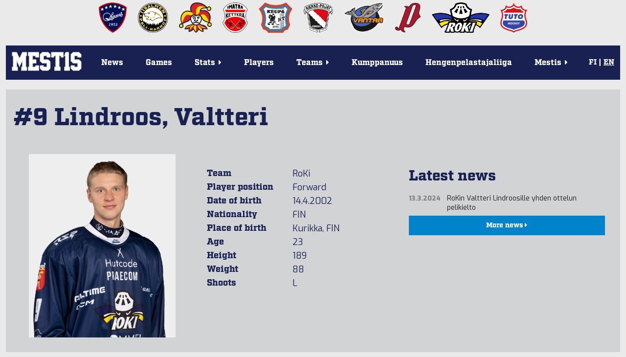

--- FILE ---
content_type: text/html; charset=utf-8
request_url: https://mestis.fi/en/pelaajat/40068180/lindroos-valtteri
body_size: 20096
content:




<!DOCTYPE html>
<!--[if IE 6]><html id="ie6" lang="fi"><![endif]-->
<!--[if IE 7]><html id="ie7" lang="fi"><![endif]-->
<!--[if IE 8]><html id="ie8" lang="fi"><![endif]-->
<!--[if !(IE 6) | !(IE 7) | !(IE 8)  ]><!--><html lang="fi"><!--<![endif]-->
  <head>
    <meta charset="utf-8">
    <meta name="viewport" content="width=device-width, initial-scale=1.0">
    <meta property="fb:app_id" content="732722133488972" />
    <title>Stats | #9
  Lindroos, Valtteri | Mestis.fi</title>
    
      <meta property="og:url" content="https://mestis.fi/en/pelaajat/40068180/lindroos-valtteri">
      <meta property="og:type" content="website">
      <meta property="og:title" content="Stats | #9 Lindroos, Valtteri | Mestis.fi">
      <meta property="og:description" content="Mestis.fi - Suomen viihdyttävintä lätkää">
      <meta property="og:image" content="https://mestis.fi/static/liiga/common/img/mestis_badge_new.png">
    
    <link rel="icon" type="image/png" href="/static/favicon_mestis.v07581c48.png">
    
      <link href="https://fonts.googleapis.com/css?family=Exo:400,800,400italic,800italic" rel="stylesheet" type="text/css">
      <link href="https://fonts.googleapis.com/css?family=Roboto:300,700" rel="stylesheet" type="text/css">
      <link href="https://fonts.googleapis.com/css?family=Roboto+Condensed:300,700" rel="stylesheet" type="text/css">
      <link rel="stylesheet" href="https://use.typekit.net/btm5kpr.css">
      <link href="/static/ext/font-awesome-4.2.0/css/font-awesome.min.v0fb1bbca.css" rel="stylesheet">
      <link href="/static/ext/flexslider-2.2.2/flexslider.v387114fe.css" rel="stylesheet">
      <link href="/en/background.css" rel="stylesheet">
      <link href="/static/liiga/somewall/css/somewall.v1c09ef04.css" rel="stylesheet">
      <script src="https://cdn.jsdelivr.net/npm/@splidejs/splide@4.1.4/dist/js/splide.min.js"></script>
      <link href="https://cdn.jsdelivr.net/npm/@splidejs/splide@4.1.4/dist/css/splide.min.css" rel="stylesheet">

    
  <link href="/static/liiga/site/css/page.v0c11ff50.css" rel="stylesheet">
  <link href="/static/liiga/stats/css/player_info.vd0462a57.css" rel="stylesheet">

    

    <script src="/static/ext/modernizr.js"></script>

        
        <!-- InMobi Choice. Consent Manager Tag v3.0 (for TCF 2.2) -->
        <script type="text/javascript" async=true>
        (function() {
          var host = window.location.hostname;
          var element = document.createElement('script');
          var firstScript = document.getElementsByTagName('script')[0];
          var url = 'https://cmp.inmobi.com'
            .concat('/choice/', 'zHRH_j7NXRDvN', '/', host, '/choice.js?tag_version=V3');
          var uspTries = 0;
          var uspTriesLimit = 3;
          element.async = true;
          element.type = 'text/javascript';
          element.src = url;

          firstScript.parentNode.insertBefore(element, firstScript);

          function makeStub() {
            var TCF_LOCATOR_NAME = '__tcfapiLocator';
            var queue = [];
            var win = window;
            var cmpFrame;

            function addFrame() {
              var doc = win.document;
              var otherCMP = !!(win.frames[TCF_LOCATOR_NAME]);

              if (!otherCMP) {
                if (doc.body) {
                  var iframe = doc.createElement('iframe');

                  iframe.style.cssText = 'display:none';
                  iframe.name = TCF_LOCATOR_NAME;
                  doc.body.appendChild(iframe);
                } else {
                  setTimeout(addFrame, 5);
                }
              }
              return !otherCMP;
            }

            function tcfAPIHandler() {
              var gdprApplies;
              var args = arguments;

              if (!args.length) {
                return queue;
              } else if (args[0] === 'setGdprApplies') {
                if (
                  args.length > 3 &&
                  args[2] === 2 &&
                  typeof args[3] === 'boolean'
                ) {
                  gdprApplies = args[3];
                  if (typeof args[2] === 'function') {
                    args[2]('set', true);
                  }
                }
              } else if (args[0] === 'ping') {
                var retr = {
                  gdprApplies: gdprApplies,
                  cmpLoaded: false,
                  cmpStatus: 'stub'
                };

                if (typeof args[2] === 'function') {
                  args[2](retr);
                }
              } else {
                if(args[0] === 'init' && typeof args[3] === 'object') {
                  args[3] = Object.assign(args[3], { tag_version: 'V3' });
                }
                queue.push(args);
              }
            }

            function postMessageEventHandler(event) {
              var msgIsString = typeof event.data === 'string';
              var json = {};

              try {
                if (msgIsString) {
                  json = JSON.parse(event.data);
                } else {
                  json = event.data;
                }
              } catch (ignore) {}

              var payload = json.__tcfapiCall;

              if (payload) {
                window.__tcfapi(
                  payload.command,
                  payload.version,
                  function(retValue, success) {
                    var returnMsg = {
                      __tcfapiReturn: {
                        returnValue: retValue,
                        success: success,
                        callId: payload.callId
                      }
                    };
                    if (msgIsString) {
                      returnMsg = JSON.stringify(returnMsg);
                    }
                    if (event && event.source && event.source.postMessage) {
                      event.source.postMessage(returnMsg, '*');
                    }
                  },
                  payload.parameter
                );
              }
            }

            while (win) {
              try {
                if (win.frames[TCF_LOCATOR_NAME]) {
                  cmpFrame = win;
                  break;
                }
              } catch (ignore) {}

              if (win === window.top) {
                break;
              }
              win = win.parent;
            }
            if (!cmpFrame) {
              addFrame();
              win.__tcfapi = tcfAPIHandler;
              win.addEventListener('message', postMessageEventHandler, false);
            }
          };

          makeStub();

          var uspStubFunction = function() {
            var arg = arguments;
            if (typeof window.__uspapi !== uspStubFunction) {
              setTimeout(function() {
                if (typeof window.__uspapi !== 'undefined') {
                  window.__uspapi.apply(window.__uspapi, arg);
                }
              }, 500);
            }
          };

          var checkIfUspIsReady = function() {
            uspTries++;
            if (window.__uspapi === uspStubFunction && uspTries < uspTriesLimit) {
              console.warn('USP is not accessible');
            } else {
              clearInterval(uspInterval);
            }
          };

          if (typeof window.__uspapi === 'undefined') {
            window.__uspapi = uspStubFunction;
            var uspInterval = setInterval(checkIfUspIsReady, 6000);
          }
        })();
        </script>
        <!-- End InMobi Choice. Consent Manager Tag v3.0 (for TCF 2.2) -->


    <!-- Google tag (gtag.js) -->
    <script async src=https://www.googletagmanager.com/gtag/js?id=G-PBNR69Q1D0></script>
    <script>window.dataLayer = window.dataLayer || [];
    function gtag(){dataLayer.push(arguments);} gtag('js', new Date());
    gtag('config', 'G-PBNR69Q1D0');</script>

    
    <script async='async' src='https://lwadm.com/lw/pbjs?pid=cff5efc9-c155-4cb1-bb92-0868e8a27d96'></script>
    <script type='text/javascript'>
      var lwhbim = lwhbim || {cmd:[]};
    </script>

    <!-- Meta Pixel Code -->
    <script>
    !function(f,b,e,v,n,t,s)
    {if(f.fbq)return;n=f.fbq=function(){n.callMethod?
    n.callMethod.apply(n,arguments):n.queue.push(arguments)};
    if(!f._fbq)f._fbq=n;n.push=n;n.loaded=!0;n.version='2.0';
    n.queue=[];t=b.createElement(e);t.async=!0;
    t.src=v;s=b.getElementsByTagName(e)[0];
    s.parentNode.insertBefore(t,s)}(window, document,'script',
    'https://connect.facebook.net/en_US/fbevents.js');
    fbq('init', '589177765323307');
    fbq('track', 'PageView');
    </script>
    <noscript><img height="1" width="1" style="display:none" src="https://www.facebook.com/tr?id=589177765323307&ev=PageView&noscript=1"/></noscript>
    <!-- End Meta Pixel Code -->

    
  </head>
  <body>
    <div id="wrapper">
      <div class="team-logos"><div id="team-logos" style="max-width: 1280px"><div>
        <a href="https://www.kokkolanhermes.fi/" target="_blank"><img src="/static/liiga/common/img/team-logos/hermes.vc0382e5a.png"></a>
      </div><div>
        <a href="https://www.ipk.fi/" target="_blank"><img src="/static/liiga/common/img/team-logos/ipk.va9ad0be6.png"></a>
      </div><div>
        <a href="https://www.jokerit.fi/" target="_blank"><img src="/static/liiga/common/img/team-logos/jokerit.v5484a9eb.png"></a>
      </div><div>
        <a href="https://www.kettera.net/" target="_blank"><img src="/static/liiga/common/img/team-logos/kettera.v7d3a6faa.png"></a>
      </div><div>
        <a href="https://www.keupaht.fi/" target="_blank"><img src="/static/liiga/common/img/team-logos/keupa.vfa36865d.png"></a>
      </div><div>
        <a href="https://joensuunkiekkopojat.fi/" target="_blank"><img src="/static/liiga/common/img/team-logos/kiekko-pojat.v2e6af7bf.png"></a>
      </div><div>
        <a href="https://kiekko-vantaa.fi/" target="_blank"><img src="/static/liiga/common/img/team-logos/kiekko-vantaa.v3d7af107.png"></a>
      </div><div>
        <a href="https://pyryhockey.com/" target="_blank"><img src="/static/liiga/common/img/team-logos/pyry.v43fa5859.png"></a>
      </div><div>
        <a href="https://www.rokihockey.fi/" target="_blank"><img src="/static/liiga/common/img/team-logos/roki_new.v364bd5ec.png"></a>
      </div><div>
        <a href="https://www.tutohockey.fi/" target="_blank"><img src="/static/liiga/common/img/team-logos/tuto.v00912d18.png"></a>
      </div></div>
</div>
      
      <div id="mainmenu">
        <div class="menubar">
          
          
          <div class="mobileLanguageSelect">
            
<span>
  
  
    <a id="fimobile" href="/fi/" onClick="
  document.cookie = 'django_language=fi;path=/;expires=false';
">FI</a>
  
 | 
  
    <a id="enmobile" href="/en/" onClick="
  document.cookie = 'django_language=en;path=/;expires=false';
">EN</a>
  
  
</span>
<script type="text/javascript">
  // Fetches the index of a cookie based on a name
  function cookieIndex(cookie_name) {
    var cookies = document.cookie.split(";")
    var index = -1;

    for(var i = 0; i<cookies.length; i++){
      if(cookies[i].includes(cookie_name)){
      index = i
      }
    }
    return index;
  }

  function elementWithIdExists(idToSearch){
    return !!document.getElementById(idToSearch);
  }

  var cookies=document.cookie.split(";")
  // If no django_language cookie has been set, set it to default.
  if(cookieIndex("django_language")==-1){
    document.cookie = 'django_language=fi;path=/;expires=false';
  }

  var langselectmobile;
  var langselectdesktop;

  // Determine, if the desktop or mobile version of the site is in use.
  // Based on that, fetch language buttons
  if (cookies[cookieIndex("django_language")]) {
    if(elementWithIdExists(cookies[cookieIndex("django_language")].split("=")[1].toString()+""+"mobile")){
      var langselectmobile = document.getElementById(cookies[cookieIndex("django_language")].split("=")[1].toString()+""+"mobile")
    }

    if(elementWithIdExists(cookies[cookieIndex("django_language")].split("=")[1].toString()+""+"desktop")){
      var langselectdesktop = document.getElementById(cookies[cookieIndex("django_language")].split("=")[1].toString()+""+"desktop")
    }
  }

  // Bold and underline the active language
  if(langselectdesktop != null){
    langselectdesktop.style.textDecoration="underline";
    langselectdesktop.style.fontWeight="bold";
  }
  if(langselectmobile != null){
    langselectmobile.style.textDecoration="underline";
    langselectmobile.style.fontWeight="bold";
  }



  // Update language selection buttons if language has been changed from the URL

  window.onload = function (){
    //Fetch current url and update cookie based on language code within it

    var tmp = window.location.href
    var location = tmp.split("/")
    for(var l of location){
      if(l == "en"){
      document.cookie = 'django_language=en;path=/;expires=false';
      }else if (l == "fi"){
      document.cookie = 'django_language=fi;path=/;expires=false';
      }
    }

    // Bold and underline language selection button based on active language
    var cookies=document.cookie.split(";");
    var currentLang = cookies[cookieIndex("django_language")].split("=")[1].toString();

    if(currentLang == "fi"){
      if(elementWithIdExists(currentLang+""+"mobile")){
        var langselectmobilefi = document.getElementById(currentLang+"mobile")
        var langselectmobileen = document.getElementById("en"+"mobile")

        langselectmobilefi.style.textDecoration="underline";
        langselectmobilefi.style.fontWeight="bold";
        langselectmobileen.style.textDecoration="none";
        langselectmobileen.style.fontWeight="normal";

      }
      if(elementWithIdExists(currentLang+""+"desktop")){
        var langselectdesktopfi = document.getElementById(currentLang+"desktop")
        var langselectdesktopen = document.getElementById("en"+"desktop")

        langselectdesktopfi.style.textDecoration="underline";
        langselectdesktopfi.style.fontWeight="bold";
        langselectdesktopen.style.textDecoration="none";
        langselectdesktopen.style.fontWeight="normal";

      }
    } else if(currentLang == "en") {
     if(elementWithIdExists(currentLang+""+"mobile")){
        var langselectmobileen = document.getElementById(currentLang+"mobile");
        var langselectmobilefi = document.getElementById("fi"+"mobile");
        langselectmobileen.style.textDecoration="underline";
        langselectmobileen.style.fontWeight="bold";
        langselectmobilefi.style.textDecoration="none";
        langselectmobilefi.style.fontWeight="normal";
      }
      if(elementWithIdExists(currentLang+""+"desktop")){
        var langselectdesktopen = document.getElementById(currentLang+"desktop");
        var langselectdesktopfi = document.getElementById("fi"+"desktop");

        langselectdesktopen.style.textDecoration="underline";
        langselectdesktopen.style.fontWeight="bold";
        langselectdesktopfi.style.textDecoration="none";
        langselectdesktopfi.style.fontWeight="normal";

      }
    }
  }
</script>

          </div>
          <button class="toggle-menu"><i class="fa fa-bars"></i></button>
        </div>

        
        <div class="logo ">
          <a href="/en/"><img src="/static/liiga/common/img/liiga_logo.v84079fa5.png"></a>
        </div>
        <ul class="menu menu-">
          <li><a class="uutiset" href="/en/uutiset/">News</a></li>
          <li><a class="ottelut" href="/en/ottelut/">Games</a></li>
          <li class="has-submenu"><p class="tilastot"><span>Stats<span class="menu-caret">&nbsp;<i class="fa fa-caret-right"></i></span></span></p>
            <ul class="submenu">
              <li><a href="/en/tilastot/joukkueet/">Team stats</a></li>
              <li><a href="/en/tilastot/pelaajat/">Player stats</a></li>
              
              <li><a href="/en/tilastot/tyokalut/">Standings calculator</a></li>
           </ul>
          </li>
          <li><a class="pelaajat" href="/en/pelaajat/">Players</a></li>
          <li class="has-submenu"><p class="joukkueet"><span>Teams<span class="menu-caret">&nbsp;<i class="fa fa-caret-right"></i></span></span></p>

            <ul class="submenu">
              <li><a href="/en/joukkueet/hermes/" >Hermes</a></li><li><a href="/en/joukkueet/ipk/" >IPK</a></li><li><a href="/en/joukkueet/jokerit/" >Jokerit</a></li><li><a href="/en/joukkueet/kettera/" >Ketterä</a></li><li><a href="/en/joukkueet/keupa-ht/" >KeuPa HT</a></li><li><a href="/en/joukkueet/jokp/" >Kiekko-Pojat</a></li><li><a href="/en/joukkueet/k-vantaa/" >Kiekko-Vantaa</a></li><li><a href="/en/joukkueet/pyry/" >Pyry Hockey</a></li><li><a href="/en/joukkueet/roki/" >RoKi</a></li><li><a href="/en/joukkueet/tuto-hockey/" >TUTO Hockey</a></li>
            </ul>
          </li>
          <li><a class="uutiset" target="_blank" href="/kumppanuus/">Kumppanuus</a></li>
          <li><a class="uutiset" target="_blank" href="https://hengenpelastajaliiga.fi/">Hengenpelastajaliiga</a></li>
          <li class="has-submenu"><p class="liiga"><span>Mestis<span class="menu-caret">&nbsp;<i class="fa fa-caret-right"></i></span></span></p>
            <ul class="submenu">
              
              
              
                
                
                
                  
                    <li><a href="/en/mestis/kurinpitosaannot">Kurinpitosäännöt</a></li>
                      
                  
                
                  
                    <li><a href="/en/mestis/vapaakortit">Vapaakortit</a></li>
                      
                  
                
                  
                    <li><a href="/en/mestis/lisenssiehdot">Lisenssiehdot</a></li>
                      
                  
                
                  
                    <li><a href="/en/mestis/pelaamistapa-202526">Pelaamistapa 2025–26</a></li>
                      
                  
                
                  
                    <li><a href="/en/mestis/yhteystiedot">Yhteystiedot</a></li>
                      
                  
                

                
                
              
            </ul>
          </li>
        </ul>
        <div class="languageSelect">
          
<span>
  
  
    <a id="fidesktop" href="/fi/" onClick="
  document.cookie = 'django_language=fi;path=/;expires=false';
">FI</a>
  
 | 
  
    <a id="endesktop" href="/en/" onClick="
  document.cookie = 'django_language=en;path=/;expires=false';
">EN</a>
  
  
</span>
<script type="text/javascript">
  // Fetches the index of a cookie based on a name
  function cookieIndex(cookie_name) {
    var cookies = document.cookie.split(";")
    var index = -1;

    for(var i = 0; i<cookies.length; i++){
      if(cookies[i].includes(cookie_name)){
      index = i
      }
    }
    return index;
  }

  function elementWithIdExists(idToSearch){
    return !!document.getElementById(idToSearch);
  }

  var cookies=document.cookie.split(";")
  // If no django_language cookie has been set, set it to default.
  if(cookieIndex("django_language")==-1){
    document.cookie = 'django_language=fi;path=/;expires=false';
  }

  var langselectmobile;
  var langselectdesktop;

  // Determine, if the desktop or mobile version of the site is in use.
  // Based on that, fetch language buttons
  if (cookies[cookieIndex("django_language")]) {
    if(elementWithIdExists(cookies[cookieIndex("django_language")].split("=")[1].toString()+""+"mobile")){
      var langselectmobile = document.getElementById(cookies[cookieIndex("django_language")].split("=")[1].toString()+""+"mobile")
    }

    if(elementWithIdExists(cookies[cookieIndex("django_language")].split("=")[1].toString()+""+"desktop")){
      var langselectdesktop = document.getElementById(cookies[cookieIndex("django_language")].split("=")[1].toString()+""+"desktop")
    }
  }

  // Bold and underline the active language
  if(langselectdesktop != null){
    langselectdesktop.style.textDecoration="underline";
    langselectdesktop.style.fontWeight="bold";
  }
  if(langselectmobile != null){
    langselectmobile.style.textDecoration="underline";
    langselectmobile.style.fontWeight="bold";
  }



  // Update language selection buttons if language has been changed from the URL

  window.onload = function (){
    //Fetch current url and update cookie based on language code within it

    var tmp = window.location.href
    var location = tmp.split("/")
    for(var l of location){
      if(l == "en"){
      document.cookie = 'django_language=en;path=/;expires=false';
      }else if (l == "fi"){
      document.cookie = 'django_language=fi;path=/;expires=false';
      }
    }

    // Bold and underline language selection button based on active language
    var cookies=document.cookie.split(";");
    var currentLang = cookies[cookieIndex("django_language")].split("=")[1].toString();

    if(currentLang == "fi"){
      if(elementWithIdExists(currentLang+""+"mobile")){
        var langselectmobilefi = document.getElementById(currentLang+"mobile")
        var langselectmobileen = document.getElementById("en"+"mobile")

        langselectmobilefi.style.textDecoration="underline";
        langselectmobilefi.style.fontWeight="bold";
        langselectmobileen.style.textDecoration="none";
        langselectmobileen.style.fontWeight="normal";

      }
      if(elementWithIdExists(currentLang+""+"desktop")){
        var langselectdesktopfi = document.getElementById(currentLang+"desktop")
        var langselectdesktopen = document.getElementById("en"+"desktop")

        langselectdesktopfi.style.textDecoration="underline";
        langselectdesktopfi.style.fontWeight="bold";
        langselectdesktopen.style.textDecoration="none";
        langselectdesktopen.style.fontWeight="normal";

      }
    } else if(currentLang == "en") {
     if(elementWithIdExists(currentLang+""+"mobile")){
        var langselectmobileen = document.getElementById(currentLang+"mobile");
        var langselectmobilefi = document.getElementById("fi"+"mobile");
        langselectmobileen.style.textDecoration="underline";
        langselectmobileen.style.fontWeight="bold";
        langselectmobilefi.style.textDecoration="none";
        langselectmobilefi.style.fontWeight="normal";
      }
      if(elementWithIdExists(currentLang+""+"desktop")){
        var langselectdesktopen = document.getElementById(currentLang+"desktop");
        var langselectdesktopfi = document.getElementById("fi"+"desktop");

        langselectdesktopen.style.textDecoration="underline";
        langselectdesktopen.style.fontWeight="bold";
        langselectdesktopfi.style.textDecoration="none";
        langselectdesktopfi.style.fontWeight="normal";

      }
    }
  }
</script>

        </div>

      </div>
      
        
          
  <div id="top-ad">
    <div id='mestis_mestis-fi-top-hb'></div>
    <div id='mestis_mestis-fi-mobile-top'></div>
    <script>
      var isMobile = (window.innerWidth ||
      document.documentElement.clientWidth ||
      document.body.clientWidth) < 1000;
      lwhbim.cmd.push(function() {
        lwhbim.loadAd({tagId: isMobile ? 'mestis_mestis-fi-mobile-top' : 'mestis_mestis-fi-top-hb'});
      });
    </script>
  </div>

        
      

      
  <div id="page">
    <h1>#9 Lindroos, Valtteri</h1>
    <div class="player-info-left-wrapper">
      <div class="player-image-wrapper">
        
        <div class="img">
          
            <img src="/media/players/Lindroos_Valtteri_9.png.600x750_q85_box-0%2C0%2C568%2C710.png">
          
        </div>
      </div>

      <div class="player-info-wrapper">
        
  <table id="player-info">

    
    <tr>
      <th>Team </th>
      <td>RoKi</td>
    </tr>
    

    <tr>
      <th>Player position </th>
      <td>Forward</td>
    </tr>
    <tr>
      <th>Date of birth </th>
      <td>14.4.2002</td>
    </tr>
    <tr>
     <th>Nationality</th>
      <td>FIN</td>
    </tr>
    <tr>
      <th>Place of birth </th>
      <td>Kurikka, FIN</td>
    </tr>
    <tr>
      <th>Age </th>
      <td>23</td>
    </tr>
    <tr>
      <th>Height </th>
      <td>189</td>
    </tr>
    <tr>
      <th>Weight </th>
      <td>88</td>
    </tr>
    <tr>
      <th>Shoots </th>
      <td>L</td>

    </tr>
  </table>

      </div>
    </div>
    <div class="player-info-right-wrapper">
      <div class="player-news-wrapper">
        <div class="player-news">
          <div class="news-list-wrapper">
            
              <div class="news-list">
                <h2>Latest news</h2>
                
  
    <div class="item">
      <div class="time">
        13.3.2024
      </div>
      
      <div class="headline">
        
        <a href="/en/uutiset/2024/03/13/rokin-valtteri-lindroosille-yhden-ottelun-pelikielto">RoKin Valtteri Lindroosille yhden ottelun pelikielto</a>
      </div>
      
    </div>
  
  
  <a class="more" href="/en/uutiset/">
    More news <i class="fa fa-caret-right"></i>
  
  </a>

              </div>
            

          </div>
        </div>
      </div>
    </div>

    <div class="clearfix"></div>
    <div class="player-jump-menu-wrapper">
       
    <div class="clearfix" id="jump-menu">
      <form action="#">
          <div>
            <span class="label">Team: </span>
            
  <div class="select">
    <select name="team">
      <option value="">All</option>
        <option value="hermes">Hermes</option>
        <option value="ipk">IPK</option>
        <option value="jokerit">Jokerit</option>
        <option value="jokp">JoKP</option>
        <option value="kalix-swe">Kalix, SWE</option>
        <option value="kettera">Ketterä</option>
        <option value="keupa-ht">KeuPa HT</option>
        <option value="k-vantaa">K-Vantaa</option>
        <option value="lat">LAT</option>
        <option value="lukko-u20">Lukko U20</option>
        <option value="mogo-lat">Mogo, LAT</option>
        <option value="pyry">Pyry</option>
        <option value="raahek">RaaheK</option>
        <option value="roki" selected>RoKi</option>
        <option value="tuto-hockey">TUTO Hockey</option>
    </select>
  </div>

          </div>
          <div>
            <span class="label">Player: </span>
            
  <div class="select">
    <select name="player">
      <option value="">Choose player</option>
      <option class="popt" data-team="pyry"
        value="/en/pelaajat/31421373/aaltonen-juuso">Juuso Aaltonen</option>
      <option class="popt" data-team="pyry"
        value="/en/pelaajat/33835501/ahonen-verneri">Verneri Ahonen</option>
      <option class="popt" data-team="jokp"
        value="/en/pelaajat/30735659/ahopelto-juho">Juho Ahopelto</option>
      <option class="popt" data-team="ipk"
        value="/en/pelaajat/32548417/ahvenjarvi-arttu">Arttu Ahvenjärvi</option>
      <option class="popt" data-team="pyry"
        value="/en/pelaajat/33250474/ahvenlampi-miro">Miro Ahvenlampi</option>
      <option class="popt" data-team="hermes"
        value="/en/pelaajat/28735823/airo-joni">Joni Airo</option>
      <option class="popt" data-team="ipk"
        value="/en/pelaajat/34382749/alanko-niklas">Niklas Alanko</option>
      <option class="popt" data-team="jokerit"
        value="/en/pelaajat/40340580/alanko-reko">Reko Alanko</option>
      <option class="popt" data-team="roki"
        value="/en/pelaajat/31266046/alanko-tomi">Tomi Alanko</option>
      <option class="popt" data-team="tuto-hockey"
        value="/en/pelaajat/33205872/alapuranen-oskari">Oskari Alapuranen</option>
      <option class="popt" data-team="keupa-ht"
        value="/en/pelaajat/34052244/aliranta-valtteri">Valtteri Aliranta</option>
      <option class="popt" data-team="roki"
        value="/en/pelaajat/60331727/antikainen-aatu">Aatu Antikainen</option>
      <option class="popt" data-team="raahek"
        value="/en/pelaajat/60326330/antinoja-topi">Topi Antinoja</option>
      <option class="popt" data-team="raahek"
        value="/en/pelaajat/32580077/apila-eetu">Eetu Apila</option>
      <option class="popt" data-team="k-vantaa"
        value="/en/pelaajat/40117195/arkko-verneri">Verneri Arkko</option>
      <option class="popt" data-team="raahek"
        value="/en/pelaajat/40128423/auronen-eeli">Eeli Auronen</option>
      <option class="popt" data-team="k-vantaa"
        value="/en/pelaajat/31584650/auvinen-severi">Severi Auvinen</option>
      <option class="popt" data-team="pyry"
        value="/en/pelaajat/31876724/bilgili-sever">Sever Bilgili</option>
      <option class="popt" data-team="lukko-u20"
        value="/en/pelaajat/40457414/boman-otto">Otto Boman</option>
      <option class="popt" data-team="roki"
        value="/en/pelaajat/60862293/boucher-evan">Evan Boucher</option>
      <option class="popt" data-team="jokp"
        value="/en/pelaajat/32827769/brygger-jonne">Jonne Brygger</option>
      <option class="popt" data-team="hermes"
        value="/en/pelaajat/31884855/cederberg-elliot">Elliot Cederberg</option>
      <option class="popt" data-team="ipk"
        value="/en/pelaajat/33526894/curri-rrahim">Rrahim Curri</option>
      <option class="popt" data-team="keupa-ht"
        value="/en/pelaajat/60556243/dobos-bendeguz">Bendeguz Dobos</option>
      <option class="popt" data-team="hermes"
        value="/en/pelaajat/60966354/dommers-valdis">Valdis Dommers</option>
      <option class="popt" data-team="kettera"
        value="/en/pelaajat/60794462/dvorak-adam">Adam Dvorak</option>
      <option class="popt" data-team="pyry"
        value="/en/pelaajat/40208583/ekola-niilo">Niilo Ekola</option>
      <option class="popt" data-team="k-vantaa"
        value="/en/pelaajat/60764053/elias-rastislav">Rastislav Elias</option>
      <option class="popt" data-team="tuto-hockey"
        value="/en/pelaajat/40006270/eloranta-eevert">Eevert Eloranta</option>
      <option class="popt" data-team="jokerit"
        value="/en/pelaajat/21403877/elorinne-aleksi">Aleksi Elorinne</option>
      <option class="popt" data-team="hermes"
        value="/en/pelaajat/34398872/eskola-lauri">Lauri Eskola</option>
      <option class="popt" data-team="k-vantaa"
        value="/en/pelaajat/33219651/fagerstrom-juuso">Juuso Fagerström</option>
      <option class="popt" data-team="jokerit"
        value="/en/pelaajat/60853915/fenenko-niks">Niks Fenenko</option>
      <option class="popt" data-team="lukko-u20"
        value="/en/pelaajat/60848590/floris-jakub">Jakub Floris</option>
      <option class="popt" data-team="jokerit"
        value="/en/pelaajat/24319557/forsblom-saku">Saku Forsblom</option>
      <option class="popt" data-team="jokerit"
        value="/en/pelaajat/31275998/forslund-alexander">Alexander Forslund</option>
      <option class="popt" data-team="keupa-ht"
        value="/en/pelaajat/40311180/grinius-martynas">Martynas Grinius</option>
      <option class="popt" data-team="hermes"
        value="/en/pelaajat/30375718/gronblom-tom">Tom Grönblom</option>
      <option class="popt" data-team="roki"
        value="/en/pelaajat/30793549/gronlund-niklas">Niklas Grönlund</option>
      <option class="popt" data-team="roki"
        value="/en/pelaajat/60237520/gronlund-thomas">Thomas Grönlund</option>
      <option class="popt" data-team="k-vantaa"
        value="/en/pelaajat/32608328/gustafsson-ron">Ron Gustafsson</option>
      <option class="popt" data-team="ipk"
        value="/en/pelaajat/33574765/haakana-santeri">Santeri Haakana</option>
      <option class="popt" data-team="kettera"
        value="/en/pelaajat/30013834/haaparanta-mikko">Mikko Haaparanta</option>
      <option class="popt" data-team="keupa-ht"
        value="/en/pelaajat/30548804/haarti-jaakko">Jaakko Haarti</option>
      <option class="popt" data-team="roki"
        value="/en/pelaajat/31999326/haataja-valtteri">Valtteri Haataja</option>
      <option class="popt" data-team="hermes"
        value="/en/pelaajat/32393688/hahl-veikka">Veikka Hahl</option>
      <option class="popt" data-team="jokp"
        value="/en/pelaajat/40098072/haikonen-antti">Antti Haikonen</option>
      <option class="popt" data-team="kettera"
        value="/en/pelaajat/32755912/hakala-aaron">Aaron Hakala</option>
      <option class="popt" data-team="raahek"
        value="/en/pelaajat/33656544/hakala-aatu">Aatu Hakala</option>
      <option class="popt" data-team="pyry"
        value="/en/pelaajat/31494258/hakanen-santtu">Santtu Hakanen</option>
      <option class="popt" data-team="kettera"
        value="/en/pelaajat/40005806/hallikas-juho">Juho Hallikas</option>
      <option class="popt" data-team="ipk"
        value="/en/pelaajat/31757416/halonen-veikka">Veikka Halonen</option>
      <option class="popt" data-team="keupa-ht"
        value="/en/pelaajat/40109235/hannikainen-otto">Otto Hannikainen</option>
      <option class="popt" data-team="keupa-ht"
        value="/en/pelaajat/24347422/harjula-jarkko">Jarkko Harjula</option>
      <option class="popt" data-team="jokp"
        value="/en/pelaajat/30001778/hartikainen-santeri">Santeri Hartikainen</option>
      <option class="popt" data-team="ipk"
        value="/en/pelaajat/40015226/hattunen-miska">Miska Hattunen</option>
      <option class="popt" data-team="tuto-hockey"
        value="/en/pelaajat/100028875/heikius-adam">Adam Heikius</option>
      <option class="popt" data-team="jokerit"
        value="/en/pelaajat/40175887/heikkeri-sisu">Sisu Heikkeri</option>
      <option class="popt" data-team="keupa-ht"
        value="/en/pelaajat/34345430/heikkila-eetu">Eetu Heikkilä</option>
      <option class="popt" data-team="keupa-ht"
        value="/en/pelaajat/32597374/heikkila-miro">Miro Heikkilä</option>
      <option class="popt" data-team="jokp"
        value="/en/pelaajat/27780756/heino-lauri">Lauri Heino</option>
      <option class="popt" data-team="roki"
        value="/en/pelaajat/34020674/heinonen-juho">Juho Heinonen</option>
      <option class="popt" data-team="keupa-ht"
        value="/en/pelaajat/40155005/heinonen-otto">Otto Heinonen</option>
      <option class="popt" data-team="kettera"
        value="/en/pelaajat/40010654/heinanen-kasperi">Kasperi Heinänen</option>
      <option class="popt" data-team="roki"
        value="/en/pelaajat/33819776/heiskanen-topi">Topi Heiskanen</option>
      <option class="popt" data-team="keupa-ht"
        value="/en/pelaajat/40032865/heiskanen-tuukka">Tuukka Heiskanen</option>
      <option class="popt" data-team="pyry"
        value="/en/pelaajat/40126818/helenius-kalle">Kalle Helenius</option>
      <option class="popt" data-team="k-vantaa"
        value="/en/pelaajat/33392484/hellman-verneri">Verneri Hellman</option>
      <option class="popt" data-team="tuto-hockey"
        value="/en/pelaajat/40004108/helomaa-juuso">Juuso Helomaa</option>
      <option class="popt" data-team="jokerit"
        value="/en/pelaajat/29670505/henriksson-jere">Jere Henriksson</option>
      <option class="popt" data-team="jokerit"
        value="/en/pelaajat/21600081/henritius-teemu">Teemu Henritius</option>
      <option class="popt" data-team="pyry"
        value="/en/pelaajat/33004536/hietamaki-tuukka">Tuukka Hietamäki</option>
      <option class="popt" data-team="pyry"
        value="/en/pelaajat/40037651/hietaniemi-veeti">Veeti Hietaniemi</option>
      <option class="popt" data-team="pyry"
        value="/en/pelaajat/31330435/himmanen-niko">Niko Himmanen</option>
      <option class="popt" data-team="keupa-ht"
        value="/en/pelaajat/33671202/hokkanen-rasmus">Rasmus Hokkanen</option>
      <option class="popt" data-team="k-vantaa"
        value="/en/pelaajat/32667291/holttinen-oliver">Oliver Holttinen</option>
      <option class="popt" data-team="ipk"
        value="/en/pelaajat/60681336/homjakovs-arturs">Arturs Homjakovs</option>
      <option class="popt" data-team="tuto-hockey"
        value="/en/pelaajat/40138159/hongisto-simeon">Simeon Hongisto</option>
      <option class="popt" data-team="hermes"
        value="/en/pelaajat/60312548/honkasalo-jero">Jero Honkasalo</option>
      <option class="popt" data-team="keupa-ht"
        value="/en/pelaajat/40074865/huttu-elias">Elias Huttu</option>
      <option class="popt" data-team="tuto-hockey"
        value="/en/pelaajat/33523460/huumo-veeti">Veeti Huumo</option>
      <option class="popt" data-team="roki"
        value="/en/pelaajat/32578474/huunonen-romi">Romi Huunonen</option>
      <option class="popt" data-team="roki"
        value="/en/pelaajat/40066631/hyypia-eetu">Eetu Hyypiä</option>
      <option class="popt" data-team="keupa-ht"
        value="/en/pelaajat/31985301/hallfors-elmeri">Elmeri Hällfors</option>
      <option class="popt" data-team="pyry"
        value="/en/pelaajat/40005667/hallfors-kalle">Kalle Hällfors</option>
      <option class="popt" data-team="tuto-hockey"
        value="/en/pelaajat/32665691/hameenaho-veikka">Veikka Hämeenaho</option>
      <option class="popt" data-team="lukko-u20"
        value="/en/pelaajat/100034982/hameenkorpi-roope">Roope Hämeenkorpi</option>
      <option class="popt" data-team="raahek"
        value="/en/pelaajat/28748768/hanninen-mirko">Mirko Hänninen</option>
      <option class="popt" data-team="keupa-ht"
        value="/en/pelaajat/40106228/ilvonen-eetu">Eetu Ilvonen</option>
      <option class="popt" data-team="keupa-ht"
        value="/en/pelaajat/34377709/immonen-teemu">Teemu Immonen</option>
      <option class="popt" data-team="hermes"
        value="/en/pelaajat/29935318/immonen-ville">Ville Immonen</option>
      <option class="popt" data-team="jokp"
        value="/en/pelaajat/33560588/inhala-justus">Justus Inhala</option>
      <option class="popt" data-team="k-vantaa"
        value="/en/pelaajat/33577652/iso-kuortti-perttu">Perttu Iso-Kuortti</option>
      <option class="popt" data-team="keupa-ht"
        value="/en/pelaajat/32393455/jaatinen-otto">Otto Jaatinen</option>
      <option class="popt" data-team="k-vantaa"
        value="/en/pelaajat/27706219/janatuinen-joel">Joel Janatuinen</option>
      <option class="popt" data-team="jokp"
        value="/en/pelaajat/31275121/janhonen-julius">Julius Janhonen</option>
      <option class="popt" data-team="ipk"
        value="/en/pelaajat/40036118/jantunen-akseli">Akseli Jantunen</option>
      <option class="popt" data-team="k-vantaa"
        value="/en/pelaajat/40249081/joenpolvi-lauri">Lauri Joenpolvi</option>
      <option class="popt" data-team="lukko-u20"
        value="/en/pelaajat/60974528/johansson-svante">Svante Johansson</option>
      <option class="popt" data-team="lukko-u20"
        value="/en/pelaajat/999992672/johansson-svante">Svante Johansson</option>
      <option class="popt" data-team="lukko-u20"
        value="/en/pelaajat/40114901/joki-atte">Atte Joki</option>
      <option class="popt" data-team="lukko-u20"
        value="/en/pelaajat/40215852/julkunen-alvar">Alvar Julkunen</option>
      <option class="popt" data-team="ipk"
        value="/en/pelaajat/40155363/junkkari-jimi">Jimi Junkkari</option>
      <option class="popt" data-team="jokp"
        value="/en/pelaajat/32935392/juvonen-juho">Juho Juvonen</option>
      <option class="popt" data-team="jokp"
        value="/en/pelaajat/29902367/jamsen-juuso">Juuso Jämsen</option>
      <option class="popt" data-team="roki"
        value="/en/pelaajat/40046437/jarvela-juho">Juho Järvelä</option>
      <option class="popt" data-team="keupa-ht"
        value="/en/pelaajat/32606773/jarvenpaa-miro">Miro Järvenpää</option>
      <option class="popt" data-team="pyry"
        value="/en/pelaajat/33583439/jarventie-emil">Emil Järventie</option>
      <option class="popt" data-team="raahek"
        value="/en/pelaajat/40055403/jaaskelainen-joel">Joel Jääskeläinen</option>
      <option class="popt" data-team="raahek"
        value="/en/pelaajat/29625424/jaaskelainen-patrik">Patrik Jääskeläinen</option>
      <option class="popt" data-team="roki"
        value="/en/pelaajat/30153338/kaarela-elias">Elias Kaarela</option>
      <option class="popt" data-team="jokerit"
        value="/en/pelaajat/33795719/kaipinen-niilo">Niilo Kaipinen</option>
      <option class="popt" data-team="k-vantaa"
        value="/en/pelaajat/40184860/kajaus-jimi">Jimi Kajaus</option>
      <option class="popt" data-team="jokerit"
        value="/en/pelaajat/40217713/kallio-bruno">Bruno Kallio</option>
      <option class="popt" data-team="pyry"
        value="/en/pelaajat/32323849/kalliosalo-jesse">Jesse Kalliosalo</option>
      <option class="popt" data-team="raahek"
        value="/en/pelaajat/40056680/kallunki-ville">Ville Kallunki</option>
      <option class="popt" data-team="tuto-hockey"
        value="/en/pelaajat/40110224/kalpamaa-eero">Eero Kalpamaa</option>
      <option class="popt" data-team="pyry"
        value="/en/pelaajat/33664882/kangasniemi-emil">Emil Kangasniemi</option>
      <option class="popt" data-team="jokerit"
        value="/en/pelaajat/33510428/kangasniemi-okko">Okko Kangasniemi</option>
      <option class="popt" data-team="keupa-ht"
        value="/en/pelaajat/27821233/karhapaa-ilmari">Ilmari Karhapää</option>
      <option class="popt" data-team="raahek"
        value="/en/pelaajat/40172658/karjalainen-johan">Johan Karjalainen</option>
      <option class="popt" data-team="tuto-hockey"
        value="/en/pelaajat/40014887/karjalainen-niclas">Niclas Karjalainen</option>
      <option class="popt" data-team="tuto-hockey"
        value="/en/pelaajat/32652015/karnaranta-valtteri">Valtteri Karnaranta</option>
      <option class="popt" data-team="ipk"
        value="/en/pelaajat/28721549/karppinen-atte">Atte Karppinen</option>
      <option class="popt" data-team="tuto-hockey"
        value="/en/pelaajat/33619772/karppinen-iiro">Iiro Karppinen</option>
      <option class="popt" data-team="lukko-u20"
        value="/en/pelaajat/40286033/kartano-markus">Markus Kartano</option>
      <option class="popt" data-team="jokerit"
        value="/en/pelaajat/21940848/karvinen-otto">Otto Karvinen</option>
      <option class="popt" data-team="jokp"
        value="/en/pelaajat/21945225/kaskisuo-kasimir">Kasimir Kaskisuo</option>
      <option class="popt" data-team="jokp"
        value="/en/pelaajat/34321085/kekarainen-santeri">Santeri Kekarainen</option>
      <option class="popt" data-team="keupa-ht"
        value="/en/pelaajat/40204650/keltikangas-onni">Onni Keltikangas</option>
      <option class="popt" data-team="roki"
        value="/en/pelaajat/32398324/kenttamaa-aleksi">Aleksi Kenttämaa</option>
      <option class="popt" data-team="jokp"
        value="/en/pelaajat/29061253/kerkkanen-joel">Joel Kerkkänen</option>
      <option class="popt" data-team="ipk"
        value="/en/pelaajat/40252781/kerkola-patrik">Patrik Kerkola</option>
      <option class="popt" data-team="keupa-ht"
        value="/en/pelaajat/32566130/kesajarvi-aaro">Aaro Kesäjärvi</option>
      <option class="popt" data-team="k-vantaa"
        value="/en/pelaajat/40076733/kettunen-elias">Elias Kettunen</option>
      <option class="popt" data-team="ipk"
        value="/en/pelaajat/40160101/kettunen-nico">Nico Kettunen</option>
      <option class="popt" data-team="kettera"
        value="/en/pelaajat/33640071/kiukas-peetu">Peetu Kiukas</option>
      <option class="popt" data-team="pyry"
        value="/en/pelaajat/30605909/kivimaki-jere">Jere Kivimäki</option>
      <option class="popt" data-team="pyry"
        value="/en/pelaajat/31795070/kivimaki-ville">Ville Kivimäki</option>
      <option class="popt" data-team="raahek"
        value="/en/pelaajat/29001103/kluukeri-riku">Riku Kluukeri</option>
      <option class="popt" data-team="keupa-ht"
        value="/en/pelaajat/40201467/koivu-noel">Noel Koivu</option>
      <option class="popt" data-team="jokp"
        value="/en/pelaajat/27943137/kokkola-tatu">Tatu Kokkola</option>
      <option class="popt" data-team="jokp"
        value="/en/pelaajat/40039427/kopiloff-oliver">Oliver Kopiloff</option>
      <option class="popt" data-team="ipk"
        value="/en/pelaajat/33863780/koponen-elias">Elias Koponen</option>
      <option class="popt" data-team="tuto-hockey"
        value="/en/pelaajat/34339491/korhonen-joona">Joona Korhonen</option>
      <option class="popt" data-team="keupa-ht"
        value="/en/pelaajat/29658831/korjus-julius">Julius Korjus</option>
      <option class="popt" data-team="ipk"
        value="/en/pelaajat/34471692/korkiakoski-tuukka">Tuukka Korkiakoski</option>
      <option class="popt" data-team="pyry"
        value="/en/pelaajat/29814633/korpela-lassi">Lassi Korpela</option>
      <option class="popt" data-team="roki"
        value="/en/pelaajat/40152442/korpi-halkola-vennu">Vennu Korpi-Halkola</option>
      <option class="popt" data-team="roki"
        value="/en/pelaajat/40063603/korsumaki-arttu">Arttu Korsumäki</option>
      <option class="popt" data-team="ipk"
        value="/en/pelaajat/33388333/koskela-santeri">Santeri Koskela</option>
      <option class="popt" data-team="ipk"
        value="/en/pelaajat/33388362/koskela-valtteri">Valtteri Koskela</option>
      <option class="popt" data-team="raahek"
        value="/en/pelaajat/32563418/koski-kalle">Kalle Koski</option>
      <option class="popt" data-team="lukko-u20"
        value="/en/pelaajat/40120434/kostiainen-tarmo">Tarmo Kostiainen</option>
      <option class="popt" data-team="keupa-ht"
        value="/en/pelaajat/60310703/krook-aapo">Aapo Krook</option>
      <option class="popt" data-team="k-vantaa"
        value="/en/pelaajat/32253304/kuhta-veeti">Veeti Kuhta</option>
      <option class="popt" data-team="jokp"
        value="/en/pelaajat/40199812/kuikka-juho">Juho Kuikka</option>
      <option class="popt" data-team="tuto-hockey"
        value="/en/pelaajat/40003560/kulmala-frans">Frans Kulmala</option>
      <option class="popt" data-team="jokp"
        value="/en/pelaajat/61007350/kurbaka-viktors">Viktors Kurbaka</option>
      <option class="popt" data-team="jokp"
        value="/en/pelaajat/60661594/kusy-denis">Denis Kusy</option>
      <option class="popt" data-team="tuto-hockey"
        value="/en/pelaajat/60251687/kyllinen-oliwer">Oliwer Kyllinen</option>
      <option class="popt" data-team="pyry"
        value="/en/pelaajat/30476002/kylmaniemi-jesse">Jesse Kylmäniemi</option>
      <option class="popt" data-team="ipk"
        value="/en/pelaajat/33143374/kahkonen-josi">Josi Kähkönen</option>
      <option class="popt" data-team="lukko-u20"
        value="/en/pelaajat/34459672/kahkonen-jussi">Jussi Kähkönen</option>
      <option class="popt" data-team="kettera"
        value="/en/pelaajat/40009149/kakranen-jami">Jami Käkränen</option>
      <option class="popt" data-team="hermes"
        value="/en/pelaajat/34118968/karki-arttu">Arttu Kärki</option>
      <option class="popt" data-team="k-vantaa"
        value="/en/pelaajat/31538402/laakso-aatu">Aatu Laakso</option>
      <option class="popt" data-team="jokp"
        value="/en/pelaajat/34321195/laakso-elmeri">Elmeri Laakso</option>
      <option class="popt" data-team="k-vantaa"
        value="/en/pelaajat/40149202/laasasenaho-jasper">Jasper Laasasenaho</option>
      <option class="popt" data-team="jokerit"
        value="/en/pelaajat/32470776/lahnaviik-rasmus">Rasmus Lahnaviik</option>
      <option class="popt" data-team="ipk"
        value="/en/pelaajat/30968248/lahtinen-oskari">Oskari Lahtinen</option>
      <option class="popt" data-team="pyry"
        value="/en/pelaajat/40140442/lamu-nooa">Nooa Lamu</option>
      <option class="popt" data-team="kettera"
        value="/en/pelaajat/27943593/lankinen-joona">Joona Lankinen</option>
      <option class="popt" data-team="kettera"
        value="/en/pelaajat/33502737/laukkanen-robin">Robin Laukkanen</option>
      <option class="popt" data-team="jokp"
        value="/en/pelaajat/34223170/lauri-onni">Onni Lauri</option>
      <option class="popt" data-team="lukko-u20"
        value="/en/pelaajat/40221394/laurikkala-eetu">Eetu Laurikkala</option>
      <option class="popt" data-team="ipk"
        value="/en/pelaajat/31421441/lausniemi-arttu">Arttu Lausniemi</option>
      <option class="popt" data-team="keupa-ht"
        value="/en/pelaajat/40120389/lavikainen-luukas">Luukas Lavikainen</option>
      <option class="popt" data-team="pyry"
        value="/en/pelaajat/32935509/lehikoinen-atte">Atte Lehikoinen</option>
      <option class="popt" data-team="keupa-ht"
        value="/en/pelaajat/32634347/lehmus-joona">Joona Lehmus</option>
      <option class="popt" data-team="hermes"
        value="/en/pelaajat/40064925/lehtinen-eeli">Eeli Lehtinen</option>
      <option class="popt" data-team="kettera"
        value="/en/pelaajat/31799539/lehtinen-joona">Joona Lehtinen</option>
      <option class="popt" data-team="keupa-ht"
        value="/en/pelaajat/22361167/lehtonen-waltteri">Waltteri Lehtonen</option>
      <option class="popt" data-team="lukko-u20"
        value="/en/pelaajat/34378766/lehtosaari-valtteri">Valtteri Lehtosaari</option>
      <option class="popt" data-team="kettera"
        value="/en/pelaajat/30411041/lemberg-leevi">Leevi Lemberg</option>
      <option class="popt" data-team="kettera"
        value="/en/pelaajat/40009174/lempiainen-joonatan">Joonatan Lempiäinen</option>
      <option class="popt" data-team="lukko-u20"
        value="/en/pelaajat/40215725/leppa-mikko">Mikko Leppä</option>
      <option class="popt" data-team="ipk"
        value="/en/pelaajat/34576186/leppanen-tomi">Tomi Leppänen</option>
      <option class="popt" data-team="jokerit"
        value="/en/pelaajat/24174051/leskinen-ville">Ville Leskinen</option>
      <option class="popt" data-team="pyry"
        value="/en/pelaajat/40065098/levanen-eetu">Eetu Levänen</option>
      <option class="popt" data-team="keupa-ht"
        value="/en/pelaajat/32419009/liikonen-vaino">Väinö Liikonen</option>
      <option class="popt" data-team="jokp"
        value="/en/pelaajat/33181844/liiri-niko">Niko Liiri</option>
      <option class="popt" data-team="keupa-ht"
        value="/en/pelaajat/33410832/liljamo-topias">Topias Liljamo</option>
      <option class="popt" data-team="tuto-hockey"
        value="/en/pelaajat/40230827/lindholm-lucas">Lucas Lindholm</option>
      <option class="popt" data-team="tuto-hockey"
        value="/en/pelaajat/32623374/lindholm-ville">Ville Lindholm</option>
      <option class="popt" data-team="roki"
        value="/en/pelaajat/40068180/lindroos-valtteri" selected>Valtteri Lindroos</option>
      <option class="popt" data-team="keupa-ht"
        value="/en/pelaajat/31317982/linjala-miiro">Miiro Linjala</option>
      <option class="popt" data-team="kettera"
        value="/en/pelaajat/32761715/liukkonen-mikko">Mikko Liukkonen</option>
      <option class="popt" data-team="jokerit"
        value="/en/pelaajat/32766066/liuksiala-jesse">Jesse Liuksiala</option>
      <option class="popt" data-team="jokp"
        value="/en/pelaajat/34091865/lohisalo-joonas">Joonas Lohisalo</option>
      <option class="popt" data-team="keupa-ht"
        value="/en/pelaajat/40115754/louhivaara-veeti">Veeti Louhivaara</option>
      <option class="popt" data-team="kettera"
        value="/en/pelaajat/60334148/luukas-veeti">Veeti Luukas</option>
      <option class="popt" data-team="raahek"
        value="/en/pelaajat/31531797/lyytinen-jesse">Jesse Lyytinen</option>
      <option class="popt" data-team="roki"
        value="/en/pelaajat/34543371/lamsa-jimi">Jimi Lämsä</option>
      <option class="popt" data-team="tuto-hockey"
        value="/en/pelaajat/40110150/maajaakkola-verneri">Verneri Maajaakkola</option>
      <option class="popt" data-team="k-vantaa"
        value="/en/pelaajat/30391284/maansaari-olli">Olli Maansaari</option>
      <option class="popt" data-team="keupa-ht"
        value="/en/pelaajat/60310416/manni-eemeli">Eemeli Manni</option>
      <option class="popt" data-team="keupa-ht"
        value="/en/pelaajat/40123516/manninen-benjamin">Benjamin Manninen</option>
      <option class="popt" data-team="roki"
        value="/en/pelaajat/32210949/manninen-jaako">Jaako Manninen</option>
      <option class="popt" data-team="jokerit"
        value="/en/pelaajat/22510552/manninen-oskari">Oskari Manninen</option>
      <option class="popt" data-team="tuto-hockey"
        value="/en/pelaajat/22520979/markkula-samu">Samu Markkula</option>
      <option class="popt" data-team="jokp"
        value="/en/pelaajat/30667484/matikainen-kalle">Kalle Matikainen</option>
      <option class="popt" data-team="k-vantaa"
        value="/en/pelaajat/32726365/menna-mikael">Mikael Menna</option>
      <option class="popt" data-team="lukko-u20"
        value="/en/pelaajat/40317139/mensonen-jasu">Jasu Mensonen</option>
      <option class="popt" data-team="pyry"
        value="/en/pelaajat/33495145/meri-janne">Janne Meri</option>
      <option class="popt" data-team="jokp"
        value="/en/pelaajat/31589707/merilainen-niklas">Niklas Meriläinen</option>
      <option class="popt" data-team="roki"
        value="/en/pelaajat/34368161/mikkola-maks">Maks Mikkola</option>
      <option class="popt" data-team="jokp"
        value="/en/pelaajat/28486567/mikkola-niko">Niko Mikkola</option>
      <option class="popt" data-team="ipk"
        value="/en/pelaajat/32250462/mikkonen-oskari">Oskari Mikkonen</option>
      <option class="popt" data-team="keupa-ht"
        value="/en/pelaajat/40314166/minkkinen-toni">Toni Minkkinen</option>
      <option class="popt" data-team="ipk"
        value="/en/pelaajat/40198991/moilanen-matias">Matias Moilanen</option>
      <option class="popt" data-team="kettera"
        value="/en/pelaajat/40008430/moilanen-veeti">Veeti Moilanen</option>
      <option class="popt" data-team="raahek"
        value="/en/pelaajat/40080364/muotio-aapo">Aapo Muotio </option>
      <option class="popt" data-team="jokerit"
        value="/en/pelaajat/22598901/mustonen-aleksi">Aleksi Mustonen</option>
      <option class="popt" data-team="ipk"
        value="/en/pelaajat/40115297/mustonen-eeli">Eeli Mustonen</option>
      <option class="popt" data-team="hermes"
        value="/en/pelaajat/34288199/mustonen-henri">Henri Mustonen</option>
      <option class="popt" data-team="jokp"
        value="/en/pelaajat/40272280/mutanen-atte">Atte Mutanen</option>
      <option class="popt" data-team="ipk"
        value="/en/pelaajat/32555031/mykra-otto">Otto Mykrä</option>
      <option class="popt" data-team="jokp"
        value="/en/pelaajat/30769188/maenpaa-kasper">Kasper Mäenpää</option>
      <option class="popt" data-team="hermes"
        value="/en/pelaajat/30131813/makela-alex">Alex Mäkelä</option>
      <option class="popt" data-team="tuto-hockey"
        value="/en/pelaajat/34522981/makela-leevi">Leevi Mäkelä</option>
      <option class="popt" data-team="kettera"
        value="/en/pelaajat/31773199/makinen-akseli">Akseli Mäkinen</option>
      <option class="popt" data-team="pyry"
        value="/en/pelaajat/24856382/makinen-veli-matti">Veli-Matti Mäkinen</option>
      <option class="popt" data-team="hermes"
        value="/en/pelaajat/40193552/makitalo-elias">Elias Mäkitalo</option>
      <option class="popt" data-team="hermes"
        value="/en/pelaajat/40193583/makitalo-markus">Markus Mäkitalo</option>
      <option class="popt" data-team="pyry"
        value="/en/pelaajat/40004829/mannikko-topias">Topias Männikkö</option>
      <option class="popt" data-team="pyry"
        value="/en/pelaajat/60291686/mantymaki-tuukka">Tuukka Mäntymäki</option>
      <option class="popt" data-team="raahek"
        value="/en/pelaajat/32900259/maatta-iiro">Iiro Määttä</option>
      <option class="popt" data-team="hermes"
        value="/en/pelaajat/33722614/monkkonen-mika">Mika Mönkkönen</option>
      <option class="popt" data-team="jokerit"
        value="/en/pelaajat/31905381/nalli-miro">Miro Nalli</option>
      <option class="popt" data-team="pyry"
        value="/en/pelaajat/31145439/nauseda-faustas">Faustas Nauseda</option>
      <option class="popt" data-team="k-vantaa"
        value="/en/pelaajat/32647279/niemelainen-anton">Anton Niemeläinen</option>
      <option class="popt" data-team="kettera"
        value="/en/pelaajat/34423679/niemi-aleksi">Aleksi Niemi</option>
      <option class="popt" data-team="roki"
        value="/en/pelaajat/32413982/niemi-eero">Eero Niemi</option>
      <option class="popt" data-team="keupa-ht"
        value="/en/pelaajat/33464927/nieminen-kim">Kim Nieminen</option>
      <option class="popt" data-team="hermes"
        value="/en/pelaajat/34060511/niinisto-joel">Joel Niinistö</option>
      <option class="popt" data-team="hermes"
        value="/en/pelaajat/40067696/nikkila-niklas">Niklas Nikkilä</option>
      <option class="popt" data-team="k-vantaa"
        value="/en/pelaajat/40218056/nikula-arttu">Arttu Nikula</option>
      <option class="popt" data-team="k-vantaa"
        value="/en/pelaajat/40035904/nissinen-aleksi">Aleksi Nissinen</option>
      <option class="popt" data-team="hermes"
        value="/en/pelaajat/40035903/nissinen-tuomas">Tuomas Nissinen</option>
      <option class="popt" data-team="k-vantaa"
        value="/en/pelaajat/29615777/nordgren-niklas">Niklas Nordgren</option>
      <option class="popt" data-team="lukko-u20"
        value="/en/pelaajat/60262803/nordman-leevi">Leevi Nordman</option>
      <option class="popt" data-team="tuto-hockey"
        value="/en/pelaajat/40233635/nummelin-rene">Rene Nummelin</option>
      <option class="popt" data-team="raahek"
        value="/en/pelaajat/24189965/nurminen-toni">Toni Nurminen</option>
      <option class="popt" data-team="pyry"
        value="/en/pelaajat/40076231/nykanen-juuso">Juuso Nykänen</option>
      <option class="popt" data-team="keupa-ht"
        value="/en/pelaajat/31363266/nyman-luka">Luka Nyman</option>
      <option class="popt" data-team="k-vantaa"
        value="/en/pelaajat/34323193/nyman-nooa">Nooa Nyman</option>
      <option class="popt" data-team="pyry"
        value="/en/pelaajat/31559559/nyppeli-jesse">Jesse Nyppeli</option>
      <option class="popt" data-team="hermes"
        value="/en/pelaajat/31761541/ohtonen-jere">Jere Ohtonen</option>
      <option class="popt" data-team="kettera"
        value="/en/pelaajat/60328405/oja-simo">Simo Oja</option>
      <option class="popt" data-team="raahek"
        value="/en/pelaajat/30651953/olander-miska">Miska Olander</option>
      <option class="popt" data-team="hermes"
        value="/en/pelaajat/32995073/paakkola-mikko-matti">Mikko-Matti Paakkola</option>
      <option class="popt" data-team="kettera"
        value="/en/pelaajat/28670302/paasovaara-eetu">Eetu Paasovaara</option>
      <option class="popt" data-team="lukko-u20"
        value="/en/pelaajat/40167438/paju-aaron">Aaron Paju</option>
      <option class="popt" data-team="k-vantaa"
        value="/en/pelaajat/40208091/pajuriutta-pyry">Pyry Pajuriutta</option>
      <option class="popt" data-team="k-vantaa"
        value="/en/pelaajat/40010941/pakaslahti-aleksi">Aleksi Pakaslahti</option>
      <option class="popt" data-team="kettera"
        value="/en/pelaajat/33434096/palo-tomi">Tomi Palo</option>
      <option class="popt" data-team="keupa-ht"
        value="/en/pelaajat/30621608/parviainen-jiri">Jiri Parviainen</option>
      <option class="popt" data-team="ipk"
        value="/en/pelaajat/30793895/parviainen-oskari">Oskari Parviainen</option>
      <option class="popt" data-team="keupa-ht"
        value="/en/pelaajat/60328138/pasanen-jami">Jami Pasanen</option>
      <option class="popt" data-team="keupa-ht"
        value="/en/pelaajat/33413363/pellikka-aleksi">Aleksi Pellikka</option>
      <option class="popt" data-team="pyry"
        value="/en/pelaajat/31533627/peltola-santeri">Santeri Peltola</option>
      <option class="popt" data-team="hermes"
        value="/en/pelaajat/34498264/peltonen-janne">Janne Peltonen</option>
      <option class="popt" data-team="tuto-hockey"
        value="/en/pelaajat/32313859/pennanen-akseli">Akseli Pennanen</option>
      <option class="popt" data-team="kettera"
        value="/en/pelaajat/34415852/pennanen-tino">Tino Pennanen</option>
      <option class="popt" data-team="keupa-ht"
        value="/en/pelaajat/30434484/perttu-mikko">Mikko Perttu</option>
      <option class="popt" data-team="hermes"
        value="/en/pelaajat/40220523/petaja-viljami">Viljami Petäjä</option>
      <option class="popt" data-team="kettera"
        value="/en/pelaajat/32212769/pietila-noel">Noel Pietilä</option>
      <option class="popt" data-team="keupa-ht"
        value="/en/pelaajat/40211051/pietilainen-akseli">Akseli Pietiläinen</option>
      <option class="popt" data-team="lukko-u20"
        value="/en/pelaajat/40040966/piirainen-matias">Matias Piirainen</option>
      <option class="popt" data-team="ipk"
        value="/en/pelaajat/60331551/pirhonen-matias">Matias Pirhonen</option>
      <option class="popt" data-team="k-vantaa"
        value="/en/pelaajat/33706012/pitkanen-kristo">Kristo Pitkänen</option>
      <option class="popt" data-team="roki"
        value="/en/pelaajat/30877452/posti-lari-henrik">Lari-Henrik Posti</option>
      <option class="popt" data-team="hermes"
        value="/en/pelaajat/34212386/puikkonen-topi">Topi Puikkonen</option>
      <option class="popt" data-team="lukko-u20"
        value="/en/pelaajat/40038974/pulakka-vili">Vili Pulakka</option>
      <option class="popt" data-team="k-vantaa"
        value="/en/pelaajat/22936738/pulkkinen-teemu">Teemu Pulkkinen</option>
      <option class="popt" data-team="raahek"
        value="/en/pelaajat/40048075/pulska-jeremias">Jeremias Pulska</option>
      <option class="popt" data-team="roki"
        value="/en/pelaajat/40151941/puotiniemi-ville">Ville Puotiniemi</option>
      <option class="popt" data-team="hermes"
        value="/en/pelaajat/60962385/randklev-carter">Carter Randklev</option>
      <option class="popt" data-team="tuto-hockey"
        value="/en/pelaajat/40223370/rannikko-onni">Onni Rannikko</option>
      <option class="popt" data-team="kettera"
        value="/en/pelaajat/32579127/rannisto-jasper">Jasper Rannisto</option>
      <option class="popt" data-team="jokerit"
        value="/en/pelaajat/23000702/rantakari-otso">Otso Rantakari</option>
      <option class="popt" data-team="kettera"
        value="/en/pelaajat/34424652/rantalainen-joona">Joona Rantalainen</option>
      <option class="popt" data-team="ipk"
        value="/en/pelaajat/40128388/rantanen-jesse">Jesse Rantanen</option>
      <option class="popt" data-team="tuto-hockey"
        value="/en/pelaajat/32868278/rantanen-niklas">Niklas Rantanen</option>
      <option class="popt" data-team="hermes"
        value="/en/pelaajat/29465011/rautiainen-juha">Juha Rautiainen</option>
      <option class="popt" data-team="tuto-hockey"
        value="/en/pelaajat/31582018/reini-roope">Roope Reini</option>
      <option class="popt" data-team="jokp"
        value="/en/pelaajat/40290318/rembetti-cristopher">Cristopher Rembetti</option>
      <option class="popt" data-team="k-vantaa"
        value="/en/pelaajat/32107434/rikkila-hugo">Hugo Rikkilä</option>
      <option class="popt" data-team="ipk"
        value="/en/pelaajat/31782591/ring-leo">Leo Ring</option>
      <option class="popt" data-team="jokerit"
        value="/en/pelaajat/32651197/risikko-henri">Henri Risikko</option>
      <option class="popt" data-team="kettera"
        value="/en/pelaajat/33741666/roos-reima-ville">Reima-Ville Roos</option>
      <option class="popt" data-team="raahek"
        value="/en/pelaajat/33060790/rossinen-tatu">Tatu Rossinen</option>
      <option class="popt" data-team="ipk"
        value="/en/pelaajat/32569535/rovio-topias">Topias Rovio</option>
      <option class="popt" data-team="jokerit"
        value="/en/pelaajat/30646049/ruikka-uula">Uula Ruikka</option>
      <option class="popt" data-team="k-vantaa"
        value="/en/pelaajat/40046269/ruokosalo-aapo">Aapo Ruokosalo</option>
      <option class="popt" data-team="kettera"
        value="/en/pelaajat/24178578/ruotsi-jesse">Jesse Ruotsi</option>
      <option class="popt" data-team="hermes"
        value="/en/pelaajat/29857823/ruusu-markus">Markus Ruusu</option>
      <option class="popt" data-team="roki"
        value="/en/pelaajat/34378232/ruusunen-rasmus">Rasmus Ruusunen</option>
      <option class="popt" data-team="pyry"
        value="/en/pelaajat/32814523/rasanen-iivari">Iivari Räsänen</option>
      <option class="popt" data-team="jokerit"
        value="/en/pelaajat/60279114/rasanen-veeti">Veeti Räsänen</option>
      <option class="popt" data-team="kettera"
        value="/en/pelaajat/31779410/ronkkonen-jimi">Jimi Rönkkönen</option>
      <option class="popt" data-team="k-vantaa"
        value="/en/pelaajat/25618516/saarelainen-miro-pekka">Miro-Pekka Saarelainen</option>
      <option class="popt" data-team="lukko-u20"
        value="/en/pelaajat/40292807/sahlstedt-daniel">Daniel Sahlstedt</option>
      <option class="popt" data-team="lukko-u20"
        value="/en/pelaajat/40064911/sahlstedt-emil">Emil Sahlstedt</option>
      <option class="popt" data-team="lukko-u20"
        value="/en/pelaajat/40044733/sahlstedt-luukas">Luukas Sahlstedt</option>
      <option class="popt" data-team="kettera"
        value="/en/pelaajat/31336497/saikkonen-topias">Topias Saikkonen</option>
      <option class="popt" data-team="kettera"
        value="/en/pelaajat/30870187/salmela-santeri">Santeri Salmela</option>
      <option class="popt" data-team="pyry"
        value="/en/pelaajat/24178015/salmi-lauri">Lauri Salmi</option>
      <option class="popt" data-team="jokerit"
        value="/en/pelaajat/30728860/salonen-samuel">Samuel Salonen</option>
      <option class="popt" data-team="lukko-u20"
        value="/en/pelaajat/40128310/salonen-tim">Tim Salonen</option>
      <option class="popt" data-team="ipk"
        value="/en/pelaajat/60372370/samitis-kristians">Kristians Samitis</option>
      <option class="popt" data-team="lukko-u20"
        value="/en/pelaajat/60321984/sammalniemi-jooa">Jooa Sammalniemi</option>
      <option class="popt" data-team="lukko-u20"
        value="/en/pelaajat/40208540/sarasmaki-olli">Olli Sarasmäki</option>
      <option class="popt" data-team="tuto-hockey"
        value="/en/pelaajat/40197796/savenkov-dilan">Dilan Savenkov</option>
      <option class="popt" data-team="hermes"
        value="/en/pelaajat/33454652/savolainen-valtteri">Valtteri Savolainen</option>
      <option class="popt" data-team="tuto-hockey"
        value="/en/pelaajat/34336818/selin-lukas">Lukas Selin</option>
      <option class="popt" data-team="jokp"
        value="/en/pelaajat/100035865/selanne-leevi">Leevi Selänne</option>
      <option class="popt" data-team="jokp"
        value="/en/pelaajat/24177003/sevanen-roni">Roni Sevänen</option>
      <option class="popt" data-team="pyry"
        value="/en/pelaajat/32588668/shikera-jan">Jan Shikera</option>
      <option class="popt" data-team="hermes"
        value="/en/pelaajat/60238170/siikala-valtteri">Valtteri Siikala</option>
      <option class="popt" data-team="roki"
        value="/en/pelaajat/30667840/siira-leevi">Leevi Siira</option>
      <option class="popt" data-team="roki"
        value="/en/pelaajat/28781385/sikorski-anton">Anton Sikorski</option>
      <option class="popt" data-team="keupa-ht"
        value="/en/pelaajat/40249307/sinivuori-eelis">Eelis Sinivuori</option>
      <option class="popt" data-team="kettera"
        value="/en/pelaajat/40004723/sinkkonen-aleksi">Aleksi Sinkkonen</option>
      <option class="popt" data-team="jokp"
        value="/en/pelaajat/61034053/smith-jake">Jake Smith</option>
      <option class="popt" data-team="roki"
        value="/en/pelaajat/60953982/stuhrmann-lukas">Lukas Stuhrmann</option>
      <option class="popt" data-team="roki"
        value="/en/pelaajat/999994296/stuhrmann-lukas">Lukas Stuhrmann</option>
      <option class="popt" data-team="ipk"
        value="/en/pelaajat/30729937/suhonen-pekka">Pekka Suhonen</option>
      <option class="popt" data-team="ipk"
        value="/en/pelaajat/100046744/sulku-santeri">Santeri Sulku</option>
      <option class="popt" data-team="jokerit"
        value="/en/pelaajat/32509715/suni-oliver">Oliver Suni</option>
      <option class="popt" data-team="ipk"
        value="/en/pelaajat/28701831/suomalainen-santeri">Santeri Suomalainen</option>
      <option class="popt" data-team="lukko-u20"
        value="/en/pelaajat/40285987/suomi-akusti">Akusti Suomi</option>
      <option class="popt" data-team="lukko-u20"
        value="/en/pelaajat/40286074/suominen-julius">Julius Suominen</option>
      <option class="popt" data-team="jokp"
        value="/en/pelaajat/34144990/suvanto-niilo">Niilo Suvanto</option>
      <option class="popt" data-team="kettera"
        value="/en/pelaajat/40281297/svensk-vertti">Vertti Svensk</option>
      <option class="popt" data-team="lukko-u20"
        value="/en/pelaajat/40173100/syri-joona">Joona Syri</option>
      <option class="popt" data-team="hermes"
        value="/en/pelaajat/30629163/takala-eemeli">Eemeli Takala</option>
      <option class="popt" data-team="kettera"
        value="/en/pelaajat/30000119/tamminen-joona">Joona Tamminen</option>
      <option class="popt" data-team="pyry"
        value="/en/pelaajat/29969180/tamminen-kristian">Kristian Tamminen</option>
      <option class="popt" data-team="kettera"
        value="/en/pelaajat/40009177/tanninen-vaino">Väinö Tanninen</option>
      <option class="popt" data-team="hermes"
        value="/en/pelaajat/34243558/tapaninaho-artturi">Artturi Tapaninaho</option>
      <option class="popt" data-team="hermes"
        value="/en/pelaajat/40046505/tapio-mikael">Mikael Tapio</option>
      <option class="popt" data-team="lukko-u20"
        value="/en/pelaajat/40310444/tarmo-kaapo">Kaapo Tarmo</option>
      <option class="popt" data-team="keupa-ht"
        value="/en/pelaajat/30245783/tarvainen-kasper">Kasper Tarvainen</option>
      <option class="popt" data-team="jokp"
        value="/en/pelaajat/30793756/taskula-jani">Jani Taskula</option>
      <option class="popt" data-team="kettera"
        value="/en/pelaajat/32935871/tauslahti-miro">Miro Tauslahti</option>
      <option class="popt" data-team="k-vantaa"
        value="/en/pelaajat/40341195/teerioja-tatu">Tatu Teerioja</option>
      <option class="popt" data-team="k-vantaa"
        value="/en/pelaajat/33110695/tenhovuori-niclas">Niclas Tenhovuori</option>
      <option class="popt" data-team="tuto-hockey"
        value="/en/pelaajat/34100992/tervo-eetu">Eetu Tervo</option>
      <option class="popt" data-team="raahek"
        value="/en/pelaajat/32666593/tervo-tomi">Tomi Tervo</option>
      <option class="popt" data-team="kettera"
        value="/en/pelaajat/34370298/tiihonen-lenni">Lenni Tiihonen</option>
      <option class="popt" data-team="kettera"
        value="/en/pelaajat/33489821/tiihonen-luka">Luka Tiihonen</option>
      <option class="popt" data-team="k-vantaa"
        value="/en/pelaajat/33697286/tiusanen-eetu">Eetu Tiusanen</option>
      <option class="popt" data-team="keupa-ht"
        value="/en/pelaajat/31959780/tohila-riku">Riku Tohila</option>
      <option class="popt" data-team="jokp"
        value="/en/pelaajat/34361236/toivainen-rasmus">Rasmus Toivainen</option>
      <option class="popt" data-team="raahek"
        value="/en/pelaajat/34264139/tokola-aleksi">Aleksi Tokola</option>
      <option class="popt" data-team="k-vantaa"
        value="/en/pelaajat/33598673/tolppola-venni">Venni Tolppola</option>
      <option class="popt" data-team="tuto-hockey"
        value="/en/pelaajat/60360584/trakht-daniil">Daniil Trakht</option>
      <option class="popt" data-team="jokerit"
        value="/en/pelaajat/32586204/tuhkanen-oliver">Oliver Tuhkanen</option>
      <option class="popt" data-team="lukko-u20"
        value="/en/pelaajat/40341009/tukiainen-jarel">Jarel Tukiainen</option>
      <option class="popt" data-team="tuto-hockey"
        value="/en/pelaajat/40316240/tukiainen-jirko">Jirko Tukiainen</option>
      <option class="popt" data-team="jokerit"
        value="/en/pelaajat/60619008/tumanovs-miks">Miks Tumanovs</option>
      <option class="popt" data-team="jokerit"
        value="/en/pelaajat/33296797/tuomola-riku">Riku Tuomola</option>
      <option class="popt" data-team="roki"
        value="/en/pelaajat/33178064/turppa-tuomas">Tuomas Turppa</option>
      <option class="popt" data-team="k-vantaa"
        value="/en/pelaajat/31583253/turunen-roope">Roope Turunen</option>
      <option class="popt" data-team="keupa-ht"
        value="/en/pelaajat/31854652/tuupanen-tony">Tony Tuupanen</option>
      <option class="popt" data-team="lukko-u20"
        value="/en/pelaajat/40064941/tuuva-leo">Leo Tuuva</option>
      <option class="popt" data-team="k-vantaa"
        value="/en/pelaajat/30692420/ulander-elias">Elias Ulander</option>
      <option class="popt" data-team="hermes"
        value="/en/pelaajat/32632200/ulvila-akseli">Akseli Ulvila</option>
      <option class="popt" data-team="keupa-ht"
        value="/en/pelaajat/32473184/utriainen-oskari">Oskari Utriainen</option>
      <option class="popt" data-team="jokerit"
        value="/en/pelaajat/23555503/vainikainen-ville">Ville Vainikainen</option>
      <option class="popt" data-team="hermes"
        value="/en/pelaajat/27873197/vainio-joona">Joona Vainio</option>
      <option class="popt" data-team="jokp"
        value="/en/pelaajat/33456650/vallius-sakke">Sakke Vallius</option>
      <option class="popt" data-team="ipk"
        value="/en/pelaajat/23576346/valtola-kalle">Kalle Valtola</option>
      <option class="popt" data-team="pyry"
        value="/en/pelaajat/31574961/valtonen-tobias">Tobias Valtonen</option>
      <option class="popt" data-team="kettera"
        value="/en/pelaajat/40009176/valtonen-veeti">Veeti Valtonen</option>
      <option class="popt" data-team="k-vantaa"
        value="/en/pelaajat/34424898/varis-kalle">Kalle Varis</option>
      <option class="popt" data-team="ipk"
        value="/en/pelaajat/25345944/vartiainen-tuomas">Tuomas Vartiainen</option>
      <option class="popt" data-team="jokp"
        value="/en/pelaajat/40045559/vatanen-samuli">Samuli Vatanen</option>
      <option class="popt" data-team="lukko-u20"
        value="/en/pelaajat/40122426/vatjus-miko">Miko Vatjus</option>
      <option class="popt" data-team="lukko-u20"
        value="/en/pelaajat/60667806/vechet-petr">Petr Vechet</option>
      <option class="popt" data-team="hermes"
        value="/en/pelaajat/40115271/vedenpaa-visa">Visa Vedenpää</option>
      <option class="popt" data-team="jokerit"
        value="/en/pelaajat/29924154/vehvilainen-veini">Veini Vehviläinen</option>
      <option class="popt" data-team="ipk"
        value="/en/pelaajat/32420548/vesaaja-julius">Julius Vesaaja</option>
      <option class="popt" data-team="hermes"
        value="/en/pelaajat/40122472/vesala-juuso">Juuso Vesala</option>
      <option class="popt" data-team="tuto-hockey"
        value="/en/pelaajat/60310303/vierikko-evert">Evert Vierikko</option>
      <option class="popt" data-team="ipk"
        value="/en/pelaajat/32830387/viirret-valtteri">Valtteri Viirret</option>
      <option class="popt" data-team="jokp"
        value="/en/pelaajat/32742637/viitala-jasper">Jasper Viitala</option>
      <option class="popt" data-team="roki"
        value="/en/pelaajat/40110179/viljakainen-jere">Jere Viljakainen</option>
      <option class="popt" data-team="jokp"
        value="/en/pelaajat/40107430/vinni-eemil">Eemil Vinni</option>
      <option class="popt" data-team="hermes"
        value="/en/pelaajat/33133083/virolainen-joni">Joni Virolainen</option>
      <option class="popt" data-team="tuto-hockey"
        value="/en/pelaajat/32576683/virta-santeri">Santeri Virta</option>
      <option class="popt" data-team="pyry"
        value="/en/pelaajat/33733030/virtala-jerkko">Jerkko Virtala</option>
      <option class="popt" data-team="jokp"
        value="/en/pelaajat/60313893/virtanen-antti">Antti Virtanen</option>
      <option class="popt" data-team="roki"
        value="/en/pelaajat/30049808/virtanen-eemeli">Eemeli Virtanen</option>
      <option class="popt" data-team="jokerit"
        value="/en/pelaajat/30058828/virtanen-jami">Jami Virtanen</option>
      <option class="popt" data-team="kettera"
        value="/en/pelaajat/40007058/viskari-jesse">Jesse Viskari</option>
      <option class="popt" data-team="k-vantaa"
        value="/en/pelaajat/33502533/volotinen-vertti">Vertti Volotinen</option>
      <option class="popt" data-team="ipk"
        value="/en/pelaajat/60645375/vopravil-stepan">Stepan Vopravil</option>
      <option class="popt" data-team="keupa-ht"
        value="/en/pelaajat/40233496/vuontisvaara-ossi-veikka">Ossi-Veikka Vuontisvaara</option>
      <option class="popt" data-team="tuto-hockey"
        value="/en/pelaajat/40142865/vuorela-jesse">Jesse Vuorela</option>
      <option class="popt" data-team="tuto-hockey"
        value="/en/pelaajat/34369474/vuori-topi">Topi Vuori</option>
      <option class="popt" data-team="k-vantaa"
        value="/en/pelaajat/40122613/vuorinen-eetu">Eetu Vuorinen</option>
      <option class="popt" data-team="hermes"
        value="/en/pelaajat/33574781/vuorinen-rasmus">Rasmus Vuorinen</option>
      <option class="popt" data-team="lukko-u20"
        value="/en/pelaajat/40250996/vuorinen-viljami">Viljami Vuorinen</option>
      <option class="popt" data-team="hermes"
        value="/en/pelaajat/23702275/vahatalo-julius">Julius Vähätalo</option>
      <option class="popt" data-team="k-vantaa"
        value="/en/pelaajat/40217416/vaisanen-ville-veikko">Ville-Veikko Väisänen</option>
      <option class="popt" data-team="lukko-u20"
        value="/en/pelaajat/40115682/valila-arttu">Arttu Välilä</option>
      <option class="popt" data-team="tuto-hockey"
        value="/en/pelaajat/60463494/valila-elis">Elis Välilä</option>
      <option class="popt" data-team="tuto-hockey"
        value="/en/pelaajat/60463493/valila-emil">Emil Välilä</option>
      <option class="popt" data-team="pyry"
        value="/en/pelaajat/30796326/valimaki-valtteri">Valtteri Välimäki</option>
      <option class="popt" data-team="tuto-hockey"
        value="/en/pelaajat/40063541/vare-severi">Severi Väre</option>
      <option class="popt" data-team="raahek"
        value="/en/pelaajat/29819146/vaarakoski-teemu">Teemu Vääräkoski</option>
      <option class="popt" data-team="jokp"
        value="/en/pelaajat/32604513/wehmas-jeremi">Jeremi Wehmas</option>
      <option class="popt" data-team="keupa-ht"
        value="/en/pelaajat/32325232/winqvist-kasper">Kasper Winqvist</option>
      <option class="popt" data-team="keupa-ht"
        value="/en/pelaajat/31413035/wolin-adam">Adam Wolin</option>
      <option class="popt" data-team="pyry"
        value="/en/pelaajat/27885826/ylitalo-valtteri">Valtteri Ylitalo</option>
      <option class="popt" data-team="roki"
        value="/en/pelaajat/40006875/orn-tuomas">Tuomas Örn</option>
    </select>
  </div>

          </div>
      </form>
    </div>
 
    </div>
    <div class="menu middle-menu">

      <a class="active" href="/en/pelaajat/40068180/lindroos-valtteri">Stats</a>
      <a class="" href="/en/pelaajat/40068180/lindroos-valtteri/ottelu-ottelulta">Game logs</a>

    </div>

    
  <div class="stats" id="stats-section">
    
      <h2>Season 2025-2026</h2>
      
  
  <table>
  
  
    <thead class="header">
      <tr>
        <th colspan="42">Regular season</th>
      </tr>
    </thead>

    
      
        <thead>
          <tr>
            <th class="ta-l">Season</th>
            <th class="ta-l">Team</th>
            <th> League</th>
            <th>GP</th>
            <th>G</th>
            <th>A</th>
            <th>P</th>
            <th class="h-m">PIM</th>
            <th class="h-m">+</th>
            <th class="h-m">-</th>
            <th class="h-m">±</th>
            <th class="h-l">PP</th>
            <th class="h-l">SH</th>
            <th class="h-l">GWG</th>
            <th class="h-l">S</th>
            <th class="h-m">S%</th>
            
            
              <th class="h-l">FO</th>
              <th class="h-m">FO%</th>
            
            
              <th class="h-s">TOI/GP</th>
            
          </tr>
        </thead>
        <tbody>
          
          
            <tr class=" ">
              <td class="ta-l">
              
                
                  2025-2026
                
              
            </td>
            <td class="ta-l">
              
                RoKi
              
            </td>
            <td>
              
                FIN
              
            </td>
            <td>17</td>
            <td>3</td>
            <td>7</td>
            <td>10</td>
            <td class="h-m">10</td>
            <td class="h-m">
              
                10
              
            </td>
            <td class="h-m">
              
                8
              
            </td>
            <td class="h-m"> 
              
                +2
              
            </td>
            <td class="h-l">1</td>
            <td class="h-l">0</td>
            <td class="h-l">0</td>
            <td class="h-l">
              
                37
              
            </td>
            <td class="h-m">
              
                8,1
              
            </td>
            
            
              <td class="h-l">45</td>
              <td class="h-m">40,0</td>
            
            
              <td class="h-s">16:04</td>
            
          </tr>
          
            
          
        
      </tbody>
    
  
  </table>

    

    
      <h2>Career stats</h2>
      
  
  <table>
  
  
    <thead class="header">
      <tr>
        <th colspan="42">Regular season</th>
      </tr>
    </thead>

    
      
        <thead>
          <tr>
            <th class="ta-l">Season</th>
            <th class="ta-l">Team</th>
            <th> League</th>
            <th>GP</th>
            <th>G</th>
            <th>A</th>
            <th>P</th>
            <th class="h-m">PIM</th>
            <th class="h-m">+</th>
            <th class="h-m">-</th>
            <th class="h-m">±</th>
            <th class="h-l">PP</th>
            <th class="h-l">SH</th>
            <th class="h-l">GWG</th>
            <th class="h-l">S</th>
            <th class="h-m">S%</th>
            
            
            
          </tr>
        </thead>
        <tbody>
          
          
            <tr class=" ">
              <td class="ta-l">
              
                
                  2022-2023
                
              
            </td>
            <td class="ta-l">
              
                RoKi
              
            </td>
            <td>
              
                FIN
              
            </td>
            <td>6</td>
            <td>2</td>
            <td>1</td>
            <td>3</td>
            <td class="h-m">8</td>
            <td class="h-m">
              
                4
              
            </td>
            <td class="h-m">
              
                3
              
            </td>
            <td class="h-m"> 
              
                +1
              
            </td>
            <td class="h-l">1</td>
            <td class="h-l">0</td>
            <td class="h-l">1</td>
            <td class="h-l">
              
                14
              
            </td>
            <td class="h-m">
              
                14,3
              
            </td>
            
            
            
          </tr>
          
            
          
        
            <tr class=" ">
              <td class="ta-l">
              
                
                  2023-2024
                
              
            </td>
            <td class="ta-l">
              
                RoKi
              
            </td>
            <td>
              
                FIN
              
            </td>
            <td>29</td>
            <td>3</td>
            <td>3</td>
            <td>6</td>
            <td class="h-m">4</td>
            <td class="h-m">
              
                12
              
            </td>
            <td class="h-m">
              
                12
              
            </td>
            <td class="h-m"> 
              
                0
              
            </td>
            <td class="h-l">0</td>
            <td class="h-l">1</td>
            <td class="h-l">1</td>
            <td class="h-l">
              
                42
              
            </td>
            <td class="h-m">
              
                7,1
              
            </td>
            
            
            
          </tr>
          
            
          
        
            <tr class=" ">
              <td class="ta-l">
              
                
                  2024-2025
                
              
            </td>
            <td class="ta-l">
              
                RoKi
              
            </td>
            <td>
              
                FIN
              
            </td>
            <td>42</td>
            <td>6</td>
            <td>5</td>
            <td>11</td>
            <td class="h-m">16</td>
            <td class="h-m">
              
                16
              
            </td>
            <td class="h-m">
              
                23
              
            </td>
            <td class="h-m"> 
              
                -7
              
            </td>
            <td class="h-l">1</td>
            <td class="h-l">0</td>
            <td class="h-l">0</td>
            <td class="h-l">
              
                94
              
            </td>
            <td class="h-m">
              
                6,4
              
            </td>
            
            
            
          </tr>
          
            
          
        
            <tr class=" ">
              <td class="ta-l">
              
                
                  2025-2026
                
              
            </td>
            <td class="ta-l">
              
                RoKi
              
            </td>
            <td>
              
                FIN
              
            </td>
            <td>17</td>
            <td>3</td>
            <td>7</td>
            <td>10</td>
            <td class="h-m">10</td>
            <td class="h-m">
              
                10
              
            </td>
            <td class="h-m">
              
                8
              
            </td>
            <td class="h-m"> 
              
                +2
              
            </td>
            <td class="h-l">1</td>
            <td class="h-l">0</td>
            <td class="h-l">0</td>
            <td class="h-l">
              
                37
              
            </td>
            <td class="h-m">
              
                8,1
              
            </td>
            
            
            
          </tr>
          
            
          
        
            <tr class=" career">
              <td class="ta-l">
              
                
                  Total
                
              
            </td>
            <td class="ta-l">
              
            </td>
            <td>
              
                FIN
              
            </td>
            <td>94</td>
            <td>14</td>
            <td>16</td>
            <td>30</td>
            <td class="h-m">38</td>
            <td class="h-m">
               
                
                  42
                
              
            </td>
            <td class="h-m">
               
                
                  46
                
              
            </td>
            <td class="h-m"> 
              
                
                  -4
                

              
            </td>
            <td class="h-l">3</td>
            <td class="h-l">1</td>
            <td class="h-l">2</td>
            <td class="h-l">
              
                
                  187
                
              
            </td>
            <td class="h-m">
              
                
                  7,5
                
              
            </td>
            
            
            
          </tr>
          
            
          
        
      </tbody>
    
  
    <thead class="header">
      <tr>
        <th colspan="42">Pudotuspelit</th>
      </tr>
    </thead>

    
      
        <thead>
          <tr>
            <th class="ta-l">Season</th>
            <th class="ta-l">Team</th>
            <th> League</th>
            <th>GP</th>
            <th>G</th>
            <th>A</th>
            <th>P</th>
            <th class="h-m">PIM</th>
            <th class="h-m">+</th>
            <th class="h-m">-</th>
            <th class="h-m">±</th>
            <th class="h-l">PP</th>
            <th class="h-l">SH</th>
            <th class="h-l">GWG</th>
            <th class="h-l">S</th>
            <th class="h-m">S%</th>
            
            
            
          </tr>
        </thead>
        <tbody>
          
          
            <tr class=" ">
              <td class="ta-l">
              
                
                  2022-2023
                
              
            </td>
            <td class="ta-l">
              
                RoKi
              
            </td>
            <td>
              
                FIN
              
            </td>
            <td>3</td>
            <td>1</td>
            <td>0</td>
            <td>1</td>
            <td class="h-m">2</td>
            <td class="h-m">
              
                1
              
            </td>
            <td class="h-m">
              
                1
              
            </td>
            <td class="h-m"> 
              
                0
              
            </td>
            <td class="h-l">0</td>
            <td class="h-l">0</td>
            <td class="h-l">0</td>
            <td class="h-l">
              
                4
              
            </td>
            <td class="h-m">
              
                25,0
              
            </td>
            
            
            
          </tr>
          
            
          
        
            <tr class=" ">
              <td class="ta-l">
              
                
                  2023-2024
                
              
            </td>
            <td class="ta-l">
              
                RoKi
              
            </td>
            <td>
              
                FIN
              
            </td>
            <td>4</td>
            <td>0</td>
            <td>1</td>
            <td>1</td>
            <td class="h-m">25</td>
            <td class="h-m">
              
                1
              
            </td>
            <td class="h-m">
              
                1
              
            </td>
            <td class="h-m"> 
              
                0
              
            </td>
            <td class="h-l">0</td>
            <td class="h-l">0</td>
            <td class="h-l">0</td>
            <td class="h-l">
              
                8
              
            </td>
            <td class="h-m">
              
                0,0
              
            </td>
            
            
            
          </tr>
          
            
          
        
            <tr class=" ">
              <td class="ta-l">
              
                
                  2024-2025
                
              
            </td>
            <td class="ta-l">
              
                RoKi
              
            </td>
            <td>
              
                FIN
              
            </td>
            <td>4</td>
            <td>2</td>
            <td>0</td>
            <td>2</td>
            <td class="h-m">0</td>
            <td class="h-m">
              
                3
              
            </td>
            <td class="h-m">
              
                4
              
            </td>
            <td class="h-m"> 
              
                -1
              
            </td>
            <td class="h-l">0</td>
            <td class="h-l">1</td>
            <td class="h-l">1</td>
            <td class="h-l">
              
                9
              
            </td>
            <td class="h-m">
              
                22,2
              
            </td>
            
            
            
          </tr>
          
            
          
        
            <tr class=" career">
              <td class="ta-l">
              
                
                  Total
                
              
            </td>
            <td class="ta-l">
              
            </td>
            <td>
              
                FIN
              
            </td>
            <td>11</td>
            <td>3</td>
            <td>1</td>
            <td>4</td>
            <td class="h-m">27</td>
            <td class="h-m">
               
                
                  5
                
              
            </td>
            <td class="h-m">
               
                
                  6
                
              
            </td>
            <td class="h-m"> 
              
                
                  -1
                

              
            </td>
            <td class="h-l">0</td>
            <td class="h-l">1</td>
            <td class="h-l">1</td>
            <td class="h-l">
              
                
                  21
                
              
            </td>
            <td class="h-m">
              
                
                  14,3
                
              
            </td>
            
            
            
          </tr>
          
            
          
        
      </tbody>
    
  
  </table>

    
  </div>

  </div>

    </div>
    <div style="display:flex;padding:1rem;justify-content:center;">
      
<div id='mestis_mestis-fi-content'></div>
<div id='mestis_mestis-fi-mobile-middle'></div>
<script>
  var isMobile = (window.innerWidth ||
  document.documentElement.clientWidth ||
  document.body.clientWidth) < 1000;
  lwhbim.cmd.push(function() {
    lwhbim.loadAd({tagId: isMobile ? 'mestis_mestis-fi-mobile-middle' : 'mestis_mestis-fi-content'});
  });
</script>

    </div>
    
    
      <div class="bottom-sponsors">
        
          <div class="sponsor">
            <a class="bottom-sponsor-logo" target="_blank" href="https://www.svea.com/fi-fi" data-id="23">
              <img src="/media/ads/svea_200x200.png" alt="" />
            </a>
          </div>
        
          <div class="sponsor">
            <a class="bottom-sponsor-logo" target="_blank" href="https://www.ilry.fi/" data-id="13">
              <img src="/media/ads/ilry_200x200.png" alt="" />
            </a>
          </div>
        
          <div class="sponsor">
            <a class="bottom-sponsor-logo" target="_blank" href="https://www.warrioreurope.com/" data-id="21">
              <img src="/media/ads/warrior_200x200.png" alt="" />
            </a>
          </div>
        
          <div class="sponsor">
            <a class="bottom-sponsor-logo" target="_blank" href="https://panchovilla.fi/" data-id="24">
              <img src="/media/ads/pancho_200x200.png" alt="" />
            </a>
          </div>
        
          <div class="sponsor">
            <a class="bottom-sponsor-logo" target="_blank" href="https://www.mtv.fi/ohjelmat/mestis" data-id="19">
              <img src="/media/ads/katsomo_200x200.png" alt="" />
            </a>
          </div>
        
          <div class="sponsor">
            <a class="bottom-sponsor-logo" target="_blank" href="https://www.veikkaus.fi/" data-id="10">
              <img src="/media/ads/veikkaus_200x200.png" alt="" />
            </a>
          </div>
        
          <div class="sponsor">
            <a class="bottom-sponsor-logo" target="_blank" href="https://www.veripalvelu.fi/" data-id="11">
              <img src="/media/ads/veripalvelu_200x200.png" alt="" />
            </a>
          </div>
        
          <div class="sponsor">
            <a class="bottom-sponsor-logo" target="_blank" href="https://louhosdigital.fi/" data-id="25">
              <img src="/media/ads/Louhos-logo-vertical-gold-2020-web.png" alt="" />
            </a>
          </div>
        
      </div>
    

    <div id="footer">
      <div class="wrapper clearfix">
        <div class="one_fourth">
          <div class="half">
            <div class="logo">
              <img src="/static/liiga/common/img/mestis_badge_new.vca12f15d.png" >
            </div>
          </div>
          <div class="half">
          </div>
          <div class="clearfix"></div>
        </div>

        <div class="one_fourth">
          <h3>Jääkiekkoliitto verkossa</h3>
          <ul>
            <li><a target="_blank" href="http://www.leijonat.fi/">Leijonat</a></li>
            <li><a target="_blank" href="http://www.tilastopalvelu.fi/ih">Tulospalvelu</a></li>
            <li><a target="_blank" href="http://www.finhockey.fi/">Finhockey</a></li>
            <li><a target="_blank" href="http://www.palvelusivusto.fi/">Palvelusivusto</a></li>
            <li><a target="_blank" href="http://store.leijonat.fi/">Leijonat Store</a></li>
          </ul>
        </div>

        

        <div class="one_fourth">
          <h3>Seuraa meitä</h3>
          <ul>
            <li><i class="fa fa-facebook"></i> <a target="_blank" href="https://www.facebook.com/MestisHockey">Facebook</a></li>
            <li><img style="height:11px;" src="/static/liiga/common/img/share/x-white.v1fa61f31.png">&nbsp; <a target="_blank" href="https://x.com/mestis">X</a></li>
            <li><i class="fa fa-instagram"></i> <a target="_blank" href="http://instagram.com/mestisfi">Instagram</a></li>
            <li><i class="fa fa-youtube"></i> <a target="_blank" href="https://www.youtube.com/channel/UCySVAyET4s0PF7GlSE4hzOA">Youtube</a></li>
          </ul>
        </div>
      </div>

      <div class="site-info">
        <div class="copy"> Copyright &copy; Mestis 2026 Suomen Jääkiekkoliitto </div>
        <div class="separator">&ndash; </div>
        <div class="terms"><a href="/mestis/kayttoehdot">Terms of service </a></div>
        <div class="separator">&ndash; </div>
        <div class="terms"><a href="http://www.finhockey.fi/index.php/info/tietosuoja">Privacy Policy </a></div>
        <div class="separator">&ndash; </div>
        <div class="terms"><a href="/mestis/evastekaytannot">Cookie Policy </a></div>
        <div class="separator">&ndash; </div>
        <div class="terms"><a href="javascript:if(typeof window.__tcfapi !=='undefined'){window.__tcfapi('displayConsentUi',2,function(){});}else{window.location='https://mestis.fi/fi/mestis/evastekaytannot';};">Evästevalinnat</a></div>
        <div class="separator">&ndash; </div>
        <div class="terms"> Sivuston toteutus:  <a href="https://nidos.fi" target="_blank"> Nidos Oy </a></div>
      </div>
    </div>

    <script src="/static/common.da78f07cfe3ba5938594.js"></script>
    <script src="/static/common/ad_banner_all.1a4d8d89ea8511e88e22.js"></script>
    
  <script src="/static/stats/player_base.1a1b268bc6711f6c2186.js"></script>


    <div class="body-scripts">

    

    
    </div>
  </body>
</html>

--- FILE ---
content_type: text/html; charset=utf-8
request_url: https://www.google.com/recaptcha/api2/aframe
body_size: 267
content:
<!DOCTYPE HTML><html><head><meta http-equiv="content-type" content="text/html; charset=UTF-8"></head><body><script nonce="qiA_1I8nJcFvlRuxMC7eSg">/** Anti-fraud and anti-abuse applications only. See google.com/recaptcha */ try{var clients={'sodar':'https://pagead2.googlesyndication.com/pagead/sodar?'};window.addEventListener("message",function(a){try{if(a.source===window.parent){var b=JSON.parse(a.data);var c=clients[b['id']];if(c){var d=document.createElement('img');d.src=c+b['params']+'&rc='+(localStorage.getItem("rc::a")?sessionStorage.getItem("rc::b"):"");window.document.body.appendChild(d);sessionStorage.setItem("rc::e",parseInt(sessionStorage.getItem("rc::e")||0)+1);localStorage.setItem("rc::h",'1769605804148');}}}catch(b){}});window.parent.postMessage("_grecaptcha_ready", "*");}catch(b){}</script></body></html>

--- FILE ---
content_type: application/javascript
request_url: https://content.lwadm.com/lw/js/2.5.2/specialFormats.js
body_size: 3042
content:
/*! #2.5.2 */
window.livewrapped.spFmts=function(n){var t,o,i,e,r={},c=[],a=null,u=!1,d=!1,l=!1,p=!1,f={},s={},x="lwhb",v="itstl";if(n&&n.cmd&&!(n.cmd instanceof Array))return n;var m=function(n){var t=window.matchMedia&&window.matchMedia("(prefers-color-scheme: dark)").matches?"dark":"light";return{border:"light"!==t&&n.useTheme?n.dtBorderColor||"#333":n.ltBorderColor||"#CCC",text:"light"!==t&&n.useTheme?n.dtTextColor||"#FFF":n.ltTextColor||"#333",bg:"light"!==t&&n.useTheme?n.dtBgColor||"#333":n.ltBgColor||"#FFF"}},h=function(n){function t(t,o){n.style.setProperty(t,o,"important")}var o={set:function(n,i){return t(n,i),o},reset:function(){t("clear","none"),t("float","none"),t("margin","0px"),t("padding","0px"),t("overflow","visible"),t("max-height","none"),t("max-width","none"),t("right","auto"),t("vertical-align","baseline"),t("visibility","visible")},appendTo:function(n){return n.appendChild(o.el),o},text:function(n){return o.el.innerHTML=n,o},el:n};return"string"==typeof n&&(o.el=n=document.createElement(n)),o};function w(n){var t=r[n],o=function(){var n=m(t),o=1===t.ap||"top"===t.anchorPosition?1:2,i="lw-anchor",e=document.getElementById(i);e&&e.remove(),e=function(){var n=document.createElement("div"),t=h(n);return t.reset(),n.Id=i,t.set("display","none"),t.set("position","fixed"),1===o?(t.set("top","0px"),t.set("bottom","auto")):t.set("bottom","0px"),t.set("left","-1px"),t.set("width","100%"),t.set("z-index","11000000"),n}();var r,c,a,u,d=function(){var t=document.createElement("div"),i=h(t);return function(t){t.reset(),t.set("position","relative"),t.set("left","0px"),t.set("height","30px"),t.set("width","40px"),t.set("color",n.text),t.set("line-height","28px"),t.set("text-align","center"),t.set("background-color",n.bg),t.set("z-index","11000000"),t.set("border","1px solid "+n.border)}(i),2===o?(i.set("padding-top","3px"),i.set("top","1px"),i.set("border-top-right-radius","8px"),i.set("border-bottom","0px")):(i.set("top","-1px"),i.set("border-bottom-right-radius","8px"),i.set("border-top","0px")),t}(),l=(a=document.createElement("span"),(u=h(a)).reset(),u.set("cursor","pointer"),u.set("display","none"),a.innerHTML="&#10005;",a),p=function(){var t=document.createElement("div"),i=h(t);return i.reset(),i.set("display","flex"),i.set("padding","5px 3px 5px 3px"),i.set("justify-content","center"),i.set("border-top",2===o?"1px solid "+n.border:"0px"),i.set("border-bottom",1===o?"1px solid "+n.border:"0px"),i.set("background-color",n.bg),t}(),f=((c=document.createElement("div")).className="lw-sticky-outer",h(c).reset(),c),s=function(){var n=document.createElement("style");return n.textContent=".lw-sticky-outer iframe { margin: 0px !important }",n}(),x=(r=document.createElement("div"),h(r).reset(),r);return 2===o&&e.appendChild(d),e.appendChild(p),p.appendChild(f),f.appendChild(s),f.appendChild(x),1===o&&e.appendChild(d),d.appendChild(l),document.body.insertBefore(e,document.body.firstChild),{t:e,o:x,i:l}}();t.elements=o;var i=document.getElementById(n);o.o.appendChild(i)}function g(n){var o=r[n];function c(){if(!localStorage)return!1;var t=localStorage.getItem(v);return!t||Date.now()-t>=o.isCDTime||(e&&e[n]&&e[n]({adUnit:n,cooldown:!0}),!1)}function p(){a||(a=function(){var n=m(o),t=h("div").set("display","none").set("position","fixed").set("top","0px").set("left","0px").set("width","100%").set("height","100%").set("z-index","12000001").set("background-color","rgba(0, 0, 0, 0.61)").set("backdrop-filter","blur(5px)").el,i=h("div").appendTo(t).set("position","fixed").set("top","0").set("left","0").set("width","100%").set("height","100%").set("z-index","12000000").el,e=h("div").appendTo(i).set("z-index","12000001").set("position","fixed").set("top","50%").set("left","50%").set("margin-right","-50%").set("transform","translate(-50%, -50%)").set("background-color",n.bg).set("border-radius","5px").set("padding","10px 10px 7px 10px").set("max-height",window.innerHeight+"px").set("max-width",window.innerWidth+"px").el,r=h("div").appendTo(e).set("line-height","36px").set("user-select","none");o.isText&&r.text(o.isText).set("color",n.text).set("font-size","16px").set("font-family","verdana,arial");var c=r.el,a=h("div").appendTo(e).set("margin-top","10px").el,u=h("span").appendTo(c).text("&#10005;").set("display","none").set("float","right").set("margin-right","10px").set("font-size","20px").set("cursor","pointer").set("color",n.text).el;return document.body.insertBefore(t,document.body.firstChild),{main:t,box:a,close:u}}()),o.interstitial=a;var t=document.getElementById(n);a.box.appendChild(t),0===o.isType?u=!0:d=!0;var i=f[n];i&&i()}1===o.isType&&(o.isDTime?setTimeout((function(){d&&t&&t(),l=!0}),o.isDTime):l=!0),i.enabled()?i.push((function(){var n;(n=i.data())&&n.purpose&&n.purpose.consents&&n.purpose.consents[1]&&c()&&p()})):c()&&p()}function b(){o&&(o.target?window.open(o.href,o.target):location.href=o.href)}function k(n){!function(n){var t=r[n];if(a=t.interstitial){window[x]&&window[x].removeAdUnit(n);var o=document.getElementById(n);o&&a.box.remove(o),a.main.style.display="none"}}(n),b()}function y(n){if(!n)return 0;switch(n.type){case 1:case"sticky":return 1;case 2:case"anchor":return 2;case 3:case"interstitial":return 3}return 0}function T(n){switch(y(r[n])){case 1:!function(n){var t,o,i=r[n];function e(){var t=document.getElementById(n);h(t).set("position","sticky"),h(t).set("top",(i.stMT||i.marginTop||0)+"px")}2===i.stType||"parent"===i.stickyType?e():3!==i.stType&&"create"!==i.stickyType||(t=document.getElementById(n),o=document.createElement("div"),h(o).set("height",(i.stPH||i.parentHeight||0)+"px"),t.parentNode.insertBefore(o,t),o.appendChild(t),e())}(n);break;case 2:w(n);break;case 3:g(n)}}function z(n){switch(y(r[n])){case 1:!function(n){var t=r[n];function o(){c.filter((function(n){return 3!==n.status})).forEach((function(n){var t=n.ad.getBoundingClientRect(),o=n.definition.stMT||n.definition.marginTop||0,e=n.definition.stTime||n.definition.stickyTime||0;if(0===n.status&&(n.isAbove=t.top<0),2===n.status){var r=n.ghost?n.ghost.getBoundingClientRect():null;if(r&&r.top>=o&&(n.ghost.remove(),n.ghost=null,h(n.ad).set("position","static"),n.status=1),n.stopEl){var c=n.stopEl.getBoundingClientRect().top||null;if(c){var a=t.bottom+(n.definition.stMB||0)-c,u=parseInt(n.ad.style.marginTop)||0;n.ad.style.marginTop=Math.min(0,u-a)+"px"}}else r&&n.definition.stCM&&-r.top>n.definition.stCM&&(n.ad.style.marginTop=r.top+n.definition.stCM+"px")}else{var d=window.innerHeight||document.documentElement.clientHeight,l=t.top>0&&t.top<d-t.height/2,p=t.top<0&&t.bottom>t.height/2;(l||p)&&(n.status=1,e&&(n.timer=setTimeout((function(){i(n)}),e)));var f=n.definition.stJM,s=!n.isAbove&&t.top<o,x=f&&t.top<0&&-t.top<f+o;(s||x)&&(n.ghost=h("div").set("width",t.width+"px").set("height",t.height+"px").el,n.ad.parentNode.insertBefore(n.ghost,n.ad),h(n.ad).set("position","fixed").set("z-index","10000000").set("left",t.left+"px").set("top",o+"px").set("width",t.width+"px"),e&&!n.timer&&setTimeout((function(){i(n)}),e),n.status=2)}}))}function i(n){var t;n.status=3;var o=null===(t=n.ghost)||void 0===t?void 0:t.getBoundingClientRect().y;n.ad.style.transition="all 0.25s ease",n.ad.style.marginTop=o+"px",setTimeout((function(){var t;null===(t=n.ghost)||void 0===t||t.remove(),n.ghost=null,h(n.ad).set("position","static"),n.ad.style.removeProperty("transition"),n.ad.style.marginTop=n.defaultMarginTop||""}),250)}1!==t.stType&&"cover"!==t.stickyType||function(){var i=document.getElementById(n);0===c.length&&addEventListener("scroll",o);var e=i.style.marginTop,r=t.stEl&&document.querySelector(t.stEl)||null;c.push({ad:i,definition:t,defaultMarginTop:e,stopEl:r,status:0,isAbove:!1,ghost:null,timer:null}),o()}()}(n);break;case 2:!function(n){var t=r[n],o=t.elements;function i(){h(o.t).set("display","none"),window[x]&&window[x].removeAdUnit(n)}setTimeout((function(){h(o.i).set("display","block")}),t.cbTime),t.acTime&&setTimeout(i,t.acTime),o.i.addEventListener("click",i),h(o.t).set("display","block")}(n);break;case 3:!function(n){var t=r[n];function o(){a&&k(n)}(a=t.interstitial)&&(localStorage.setItem(v,Date.now()),setTimeout((function(){a.close.style.display="block"}),t.cbTime),a.close.addEventListener("click",o),t.acTime&&setTimeout(o,t.acTime),a.main.style.display="block")}(n)}}function F(n){3===y(r[n])&&b()}function C(n,o){var i=[],e=[];n.forEach((function(n){!function(n){return!n||3!==y(n)}(r[n.adUnitCode])?(e.push(n),s[n.adUnitCode]=function(){o([n])}):i.push(n)})),i.length>0&&o(i),t=function(){o(e),u=!1,d=!1}}function A(n){u&&(o="A"===n.currentTarget.nodeName?n.currentTarget:n.target,t(),n.stopPropagation(),n.preventDefault())}return{u:function(){!function(){if(n&&n.cmd instanceof Array){var t=n.cmd;n=void 0;for(var o=0;o<t.length;o++)t[o]()}}()},init:function(n,t,o){e=o,i=n,x=t},define:function(n,t){r[n]||(r[n]=t,T(n))},setPreparedCallback(n,t){f[n]=t},setRenderCallback(n,o){!function(){if(u&&!p){p=!0;for(var n=document.getElementsByTagName("a"),t=0;t<n.length;t++)n[t].addEventListener("click",A,!0)}}(),C(n,o),l&&t()},prepareForRender:function(n,t,o){},render:function(n){z(n)},noRender:function(n){F(n)},cmd:{push:function(n){"function"==typeof n&&n()}}}}(window.livewrapped.spFmts),window.livewrapped.spFmts.u();